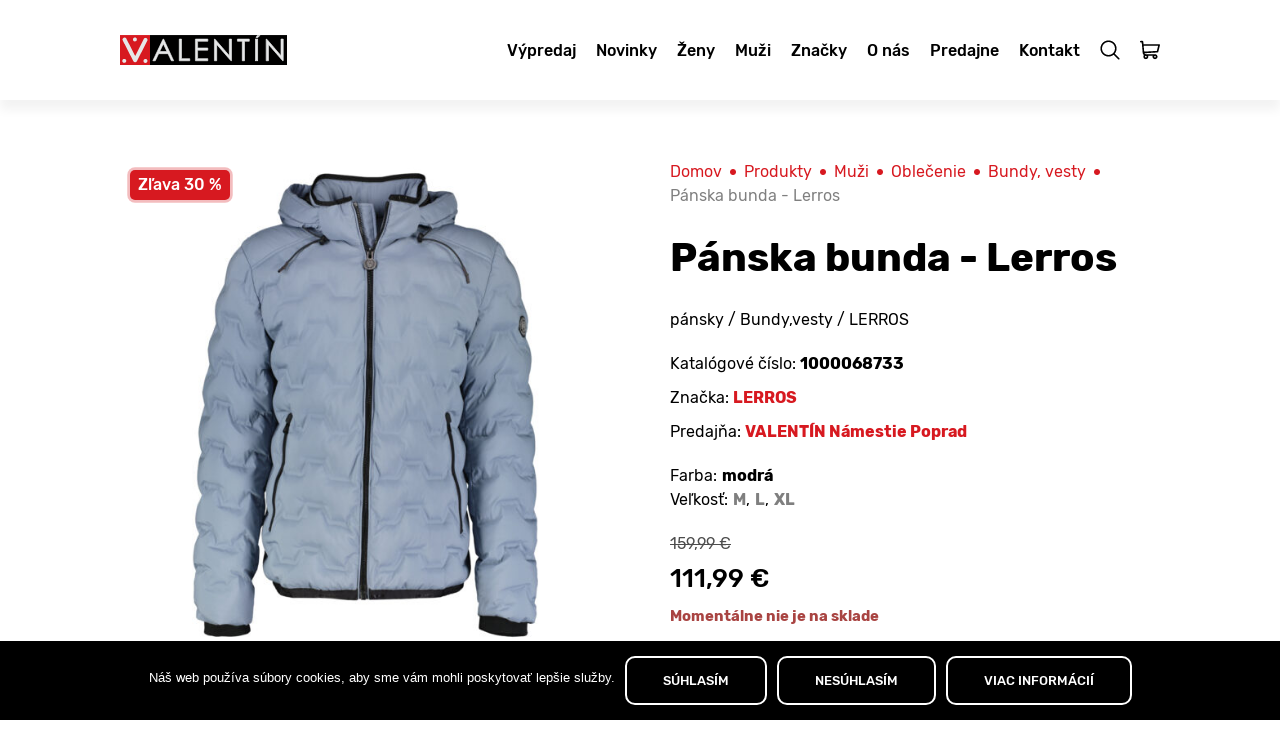

--- FILE ---
content_type: text/html; charset=UTF-8
request_url: https://valentin.sk/produkt/panska-bunda-lerros-4/
body_size: 16851
content:
<!doctype html>
<html lang="sk-SK">
<head>
    <meta name='robots' content='index, follow, max-image-preview:large, max-snippet:-1, max-video-preview:-1'>
    <meta charset="UTF-8">
    <meta name="viewport" content="width=device-width, initial-scale=1.0">
	<meta name="author" content="bricksagency.sk">
    <link rel="shortcut icon" href="https://valentin.sk/wp-content/themes/mausTheme/img/favicon/favicon.ico">
	<link rel="icon" sizes="16x16 32x32 64x64" href="https://valentin.sk/wp-content/themes/mausTheme/img/favicon/favicon.ico">
	<link rel="icon" type="image/png" sizes="196x196" href="https://valentin.sk/wp-content/themes/mausTheme/img/favicon/favicon-192.png">
	<link rel="icon" type="image/png" sizes="160x160" href="https://valentin.sk/wp-content/themes/mausTheme/img/favicon/favicon-160.png">
	<link rel="icon" type="image/png" sizes="96x96" href="https://valentin.sk/wp-content/themes/mausTheme/img/favicon/favicon-96.png">
	<link rel="icon" type="image/png" sizes="64x64" href="https://valentin.sk/wp-content/themes/mausTheme/img/favicon/favicon-64.png">
	<link rel="icon" type="image/png" sizes="32x32" href="https://valentin.sk/wp-content/themes/mausTheme/img/favicon/favicon-32.png">
	<link rel="icon" type="image/png" sizes="16x16" href="https://valentin.sk/wp-content/themes/mausTheme/img/favicon/favicon-16.png">
	<link rel="apple-touch-icon" href="https://valentin.sk/wp-content/themes/mausTheme/img/favicon/favicon-57.png">
	<link rel="apple-touch-icon" sizes="114x114" href="https://valentin.sk/wp-content/themes/mausTheme/img/favicon/favicon-114.png">
	<link rel="apple-touch-icon" sizes="72x72" href="https://valentin.sk/wp-content/themes/mausTheme/img/favicon/favicon-72.png">
	<link rel="apple-touch-icon" sizes="144x144" href="https://valentin.sk/wp-content/themes/mausTheme/img/favicon/favicon-144.png">
	<link rel="apple-touch-icon" sizes="60x60" href="https://valentin.sk/wp-content/themes/mausTheme/img/favicon/favicon-60.png">
	<link rel="apple-touch-icon" sizes="120x120" href="https://valentin.sk/wp-content/themes/mausTheme/img/favicon/favicon-120.png">
	<link rel="apple-touch-icon" sizes="76x76" href="https://valentin.sk/wp-content/themes/mausTheme/img/favicon/favicon-76.png">
	<link rel="apple-touch-icon" sizes="152x152" href="https://valentin.sk/wp-content/themes/mausTheme/img/favicon/favicon-152.png">
	<link rel="apple-touch-icon" sizes="180x180" href="https://valentin.sk/wp-content/themes/mausTheme/img/favicon/favicon-180.png">
	<meta name="msapplication-TileColor" content="#FFFFFF">
	<meta name="msapplication-TileImage" content="https://valentin.sk/wp-content/themes/mausTheme/img/favicon-144.png">
	<meta name="msapplication-config" content="https://valentin.sk/wp-content/themes/mausTheme/img/browserconfig.xml">
    <link rel="preload" href="https://valentin.sk/wp-content/themes/mausTheme/fonts/Rubik-Medium.ttf" as="font" type="font/ttf" crossorigin="anonymous">
    <link rel="preload" href="https://valentin.sk/wp-content/themes/mausTheme/fonts/Rubik-Regular.ttf" as="font" type="font/ttf" crossorigin="anonymous">
    <link rel="preload" href="https://valentin.sk/wp-content/themes/mausTheme/fonts/Rubik-Bold.ttf" as="font" type="font/ttf" crossorigin="anonymous">

	<!-- This site is optimized with the Yoast SEO plugin v26.7 - https://yoast.com/wordpress/plugins/seo/ -->
	<title>Pánska bunda - Lerros - VALENTÍN</title>
	<link rel="canonical" href="https://valentin.sk/produkt/panska-bunda-lerros-4/">
	<meta property="og:locale" content="sk_SK">
	<meta property="og:type" content="article">
	<meta property="og:title" content="Pánska bunda - Lerros - VALENTÍN">
	<meta property="og:description" content="pánsky / Bundy,vesty / LERROS">
	<meta property="og:url" content="https://valentin.sk/produkt/panska-bunda-lerros-4/">
	<meta property="og:site_name" content="VALENTÍN">
	<meta property="article:modified_time" content="2026-01-13T19:35:24+00:00">
	<meta property="og:image" content="https://valentin.sk/wp-content/uploads/2023/10/2397014-422A.jpg">
	<meta property="og:image:width" content="1500">
	<meta property="og:image:height" content="1500">
	<meta property="og:image:type" content="image/jpeg">
	<meta name="twitter:card" content="summary_large_image">
	<!-- / Yoast SEO plugin. -->


<link rel='stylesheet' id='contact-form-7-css' href='https://valentin.sk/wp-content/plugins/contact-form-7/includes/css/styles.css?ver=6.1.4' media='all'>
<link rel='stylesheet' id='cookie-notice-front-css' href='https://valentin.sk/wp-content/plugins/cookie-notice/css/front.min.css?ver=2.5.11' media='all'>
<link rel='stylesheet' id='photoswipe-css' href='https://valentin.sk/wp-content/plugins/woocommerce/assets/css/photoswipe/photoswipe.min.css?ver=10.4.3' media='all'>
<link rel='stylesheet' id='photoswipe-default-skin-css' href='https://valentin.sk/wp-content/plugins/woocommerce/assets/css/photoswipe/default-skin/default-skin.min.css?ver=10.4.3' media='all'>
<link rel='stylesheet' id='woocommerce-layout-css' href='https://valentin.sk/wp-content/plugins/woocommerce/assets/css/woocommerce-layout.css?ver=10.4.3' media='all'>
<link rel='stylesheet' id='woocommerce-smallscreen-css' href='https://valentin.sk/wp-content/plugins/woocommerce/assets/css/woocommerce-smallscreen.css?ver=10.4.3' media='only screen and (max-width: 767px)'>
<link rel='stylesheet' id='woocommerce-general-css' href='https://valentin.sk/wp-content/plugins/woocommerce/assets/css/woocommerce.css?ver=10.4.3' media='all'>
<style id='woocommerce-inline-inline-css'>
.woocommerce form .form-row .required { visibility: visible; }
/*# sourceURL=woocommerce-inline-inline-css */
</style>
<link rel='stylesheet' id='fontsStyle-css' href='https://valentin.sk/wp-content/themes/mausTheme/css/fonts.css?ver=6.9' media='all'>
<link rel='stylesheet' id='themeStyle-css' href='https://valentin.sk/wp-content/themes/mausTheme/style.css?ver=6.9' media='all'>
<link rel='stylesheet' id='swiperStyle-css' href='https://valentin.sk/wp-content/themes/mausTheme/css/swiper.min.css?ver=6.9' media='all'>
<link rel='stylesheet' id='photoSwipeStyle1-css' href='https://valentin.sk/wp-content/themes/mausTheme/css/photoswipe.css?ver=6.9' media='all'>
<link rel='stylesheet' id='photoSwipeStyle2-css' href='https://valentin.sk/wp-content/themes/mausTheme/css/photoswipe-default-skin.css?ver=6.9' media='all'>
<link rel='stylesheet' id='flexible-shipping-free-shipping-css' href='https://valentin.sk/wp-content/plugins/flexible-shipping/assets/dist/css/free-shipping.css?ver=6.5.2.2' media='all'>
<link rel='stylesheet' id='mausStyle-css' href='https://valentin.sk/wp-content/themes/mausTheme/css/mausStyle/mausStyle.min.css?ver=125' media='all'>
<script id="cookie-notice-front-js-before">
var cnArgs = {"ajaxUrl":"https:\/\/valentin.sk\/wp-admin\/admin-ajax.php","nonce":"63773c227f","hideEffect":"fade","position":"bottom","onScroll":false,"onScrollOffset":100,"onClick":false,"cookieName":"cookie_notice_accepted","cookieTime":2592000,"cookieTimeRejected":2592000,"globalCookie":false,"redirection":false,"cache":true,"revokeCookies":false,"revokeCookiesOpt":"automatic"};

//# sourceURL=cookie-notice-front-js-before
</script>
<script src="https://valentin.sk/wp-content/plugins/cookie-notice/js/front.min.js?ver=2.5.11" id="cookie-notice-front-js"></script>
<script src="https://valentin.sk/wp-includes/js/jquery/jquery.min.js?ver=3.7.1" id="jquery-core-js"></script>
<script src="https://valentin.sk/wp-includes/js/jquery/jquery-migrate.min.js?ver=3.4.1" id="jquery-migrate-js"></script>
<script src="https://valentin.sk/wp-content/plugins/woocommerce/assets/js/jquery-blockui/jquery.blockUI.min.js?ver=2.7.0-wc.10.4.3" id="wc-jquery-blockui-js" defer data-wp-strategy="defer"></script>
<script id="wc-add-to-cart-js-extra">
var wc_add_to_cart_params = {"ajax_url":"/wp-admin/admin-ajax.php","wc_ajax_url":"/?wc-ajax=%%endpoint%%","i18n_view_cart":"Zobrazi\u0165 ko\u0161\u00edk","cart_url":"https://valentin.sk/kosik/","is_cart":"","cart_redirect_after_add":"no"};
//# sourceURL=wc-add-to-cart-js-extra
</script>
<script src="https://valentin.sk/wp-content/plugins/woocommerce/assets/js/frontend/add-to-cart.min.js?ver=10.4.3" id="wc-add-to-cart-js" defer data-wp-strategy="defer"></script>
<script src="https://valentin.sk/wp-content/plugins/woocommerce/assets/js/photoswipe/photoswipe.min.js?ver=4.1.1-wc.10.4.3" id="wc-photoswipe-js" defer data-wp-strategy="defer"></script>
<script src="https://valentin.sk/wp-content/plugins/woocommerce/assets/js/photoswipe/photoswipe-ui-default.min.js?ver=4.1.1-wc.10.4.3" id="wc-photoswipe-ui-default-js" defer data-wp-strategy="defer"></script>
<script id="wc-single-product-js-extra">
var wc_single_product_params = {"i18n_required_rating_text":"Pros\u00edm ohodno\u0165te","i18n_rating_options":["1 z 5 hviezdi\u010diek","2 z 5 hviezdi\u010diek","3 z 5 hviezdi\u010diek","4 z 5 hviezdi\u010diek","5 z 5 hviezdi\u010diek"],"i18n_product_gallery_trigger_text":"Zobrazi\u0165 gal\u00e9riu obr\u00e1zkov na celej obrazovke","review_rating_required":"yes","flexslider":{"rtl":false,"animation":"slide","smoothHeight":true,"directionNav":false,"controlNav":"thumbnails","slideshow":false,"animationSpeed":500,"animationLoop":false,"allowOneSlide":false},"zoom_enabled":"","zoom_options":[],"photoswipe_enabled":"1","photoswipe_options":{"shareEl":false,"closeOnScroll":false,"history":false,"hideAnimationDuration":0,"showAnimationDuration":0},"flexslider_enabled":""};
//# sourceURL=wc-single-product-js-extra
</script>
<script src="https://valentin.sk/wp-content/plugins/woocommerce/assets/js/frontend/single-product.min.js?ver=10.4.3" id="wc-single-product-js" defer data-wp-strategy="defer"></script>
<script src="https://valentin.sk/wp-content/plugins/woocommerce/assets/js/js-cookie/js.cookie.min.js?ver=2.1.4-wc.10.4.3" id="wc-js-cookie-js"  data-wp-strategy=""></script>
<script id="woocommerce-js-extra">
var woocommerce_params = {"ajax_url":"/wp-admin/admin-ajax.php","wc_ajax_url":"/?wc-ajax=%%endpoint%%","i18n_password_show":"Zobrazi\u0165 heslo","i18n_password_hide":"Skry\u0165 heslo"};
//# sourceURL=woocommerce-js-extra
</script>
<script src="https://valentin.sk/wp-content/plugins/woocommerce/assets/js/frontend/woocommerce.min.js?ver=10.4.3" id="woocommerce-js" defer data-wp-strategy="defer"></script>


	<noscript><style>.woocommerce-product-gallery{ opacity: 1 !important; }</style></noscript>
	                <!-- Google Tag Manager -->
        <script>(function(w,d,s,l,i){w[l]=w[l]||[];w[l].push({'gtm.start':
        new Date().getTime(),event:'gtm.js'});var f=d.getElementsByTagName(s)[0],
        j=d.createElement(s),dl=l!='dataLayer'?'&l='+l:'';j.async=true;j.src=
        'https://www.googletagmanager.com/gtm.js?id='+i+dl;f.parentNode.insertBefore(j,f);
        })(window,document,'script','dataLayer','GTM-NSRQTGV');</script>
        <!-- End Google Tag Manager -->
    </head>
<body class="wp-singular product-template-default single single-product postid-408285 wp-theme-mausTheme theme-mausTheme cookies-not-set woocommerce woocommerce-page woocommerce-no-js">
                <!-- Google Tag Manager (noscript) -->
        <noscript><iframe src="https://www.googletagmanager.com/ns.html?id=GTM-NSRQTGV" height="0" width="0"></iframe></noscript>
        <!-- End Google Tag Manager (noscript) -->
    <header>
    <div class="container">
        <div class="split">
            <h1><a href="https://valentin.sk" class="logo logo-master" aria-label="Domov"><svg xmlns="http://www.w3.org/2000/svg" viewBox="0 0 267.9 48.1">
	<path fill="none" stroke="#839097" stroke-width="1.05" stroke-miterlimit="3.8637" d="M82.4-29.5"/>
	<path fill="none" stroke="#839097" stroke-width="1.05" stroke-miterlimit="3.8637" d="M82.4-29.5"/>
	<rect x="48.1" y="0.1" width="219.8" height="48"/>
	<path d="M158,24.1"/>
	<polygon fill="#E6E7E8" stroke="#E6E7E8" stroke-width="1.0956" stroke-miterlimit="3.8637" points="70,6.6 86.1,41.3 82.4,41.3 77,29.9 62,29.9 56.6,41.3 52.7,41.3 69.1,6.6 "/>
	<polygon stroke="#E6E7E8" stroke-width="1.0956" stroke-miterlimit="3.8637" points="69.5,14 63.6,26.6 75.4,26.6 "/>
	<polygon fill="#E6E7E8" stroke="#E6E7E8" stroke-width="1.0956" stroke-miterlimit="3.8637" points="95.1,6.6 98.6,6.6 98.6,38 111.9,38 111.9,41.3 95.1,41.3 "/>
	<polygon fill="#E6E7E8" stroke="#E6E7E8" stroke-width="1.0956" stroke-miterlimit="3.8637" points="121,6.6 140.9,6.6 140.9,10 124.5,10 124.5,20.9 140.8,20.9 140.8,24.3 124.5,24.3 124.5,37.9 140.8,37.9 140.8,41.3 121,41.3 "/>
	<polygon fill="#E6E7E8" stroke="#E6E7E8" stroke-width="1.0956" stroke-miterlimit="3.8637" points="151.5,41.3 151.5,6.6 152.3,6.6 175.4,33.2 175.4,6.6 178.8,6.6 178.8,41.3 178,41.3 155.1,15.1 155.1,41.3 "/>
	<polygon fill="#E6E7E8" stroke="#E6E7E8" stroke-width="1.0956" stroke-miterlimit="3.8637" points="188.4,10 188.4,6.6 207.4,6.6 207.4,10 199.7,10 199.7,41.3 196.2,41.3 196.2,10 "/>
	<rect x="217.4" y="6.6" fill="#E6E7E8" stroke="#E6E7E8" stroke-width="1.0956" stroke-miterlimit="3.8637" width="3.5" height="34.7"/>
	<polygon fill="#E6E7E8" stroke="#E6E7E8" stroke-width="1.0956" stroke-miterlimit="3.8637" points="220.4,0.6 224.5,0.6 221.5,3.9 218.2,3.9 	"/>
	<polygon fill="#E6E7E8" stroke="#E6E7E8" stroke-width="1.0956" stroke-miterlimit="3.8637" points="234.5,41.3 234.5,6.6 235.3,6.6 258.3,33.2 258.3,6.6 261.8,6.6 261.8,41.3 261,41.3 238.1,15.1 238.1,41.3 "/>
	<path fill="none" stroke="#839097" stroke-width="0.3349" stroke-miterlimit="3.8637" d="M19.5,16.7"/>
	<rect x="0" y="0.1" fill="#D71920" width="48.1" height="48.1"/>
	<path fill="#D71920" d="M24.1,24.1"/>
	<path fill="#E6E7E8" d="M21.2,5.5C22,4,24,3.4,25.5,4.3c1.5,0.9,2.1,2.8,1.2,4.4c-0.9,1.5-2.8,2.1-4.4,1.2 C20.8,9,20.3,7,21.2,5.5z"/>
	<path fill="#E6E7E8" d="M23.9,7.1"/>
	<path fill="#E6E7E8" d="M38,40c0.9-1.5,2.8-2.1,4.4-1.2c1.5,0.9,2.1,2.8,1.2,4.4c-0.9,1.5-2.8,2.1-4.4,1.2 C37.7,43.5,37.2,41.5,38,40z"/>
	<path fill="#E6E7E8" d="M40.8,41.6"/>
	<path fill="#E6E7E8" d="M4.1,39.9c0.9-1.5,2.8-2.1,4.4-1.2c1.5,0.9,2.1,2.8,1.2,4.4c-0.9,1.5-2.8,2.1-4.4,1.2 C3.7,43.4,3.2,41.4,4.1,39.9z"/>
	<path fill="#E6E7E8" d="M6.8,41.5"/>
	<path fill="#E6E7E8" d="M21.5,42.1l-0.2-0.4C21.4,41.9,21.4,42,21.5,42.1z"/>
	<path fill="#E6E7E8" d="M27.2,41.8c0,0.1-0.1,0.2-0.1,0.3c-0.9,1.5-2.8,2.1-4.4,1.2c-0.4-0.3-0.8-0.6-1.1-1 c-0.2-0.3-0.2-0.4-0.3-0.5L4.6,9.1C4.4,8.9,4.3,8.7,4.3,8.5C3.9,7.5,4,6.6,4.5,5.7c0.9-1.5,2.8-2.1,4.4-1.2 c0.6,0.4,1.1,0.9,1.4,1.6l14.1,27.6L37.8,6.9c0.1-0.2,0.2-0.5,0.3-0.7c0.9-1.5,2.9-2.1,4.4-1.2c1.5,0.9,2,2.7,1.3,4.2L27.2,41.8z"/>
</svg><span class="visuallyHidden">Pánska bunda - Lerros - VALENTÍN</span></a></h1>
        </div>
        <div class="split">
            <ul id="menu-header-menu" class="menu"><li class="menu-item menu-item-type-post_type menu-item-object-page link link-vypredaj"><a href="https://valentin.sk/vypredaj/">Výpredaj</a></li><li class="menu-item menu-item-type-post_type menu-item-object-page link link-novinky"><a href="https://valentin.sk/novinky/">Novinky</a></li><li id="menu-item-218" class="menu-item menu-item-type-taxonomy menu-item-object-product_cat menu-item-218 link link-zeny"><a href="https://valentin.sk/produkty/zeny/">Ženy</a></li>
<li id="menu-item-217" class="menu-item menu-item-type-taxonomy menu-item-object-product_cat current-product-ancestor current-menu-parent current-product-parent menu-item-217 link link-muzi"><a href="https://valentin.sk/produkty/muzi/">Muži</a></li>
<li id="menu-item-216" class="menu-item menu-item-type-post_type menu-item-object-page menu-item-216 link link-znacky"><a href="https://valentin.sk/znacky/">Značky</a></li>
<li id="menu-item-259" class="menu-item menu-item-type-post_type menu-item-object-page menu-item-259 link link-o-nas"><a href="https://valentin.sk/o-nas/">O nás</a></li>
<li id="menu-item-257" class="menu-item menu-item-type-post_type menu-item-object-page menu-item-257 link link-predajne"><a href="https://valentin.sk/predajne/">Predajne</a></li>
<li id="menu-item-79" class="menu-item menu-item-type-post_type menu-item-object-page menu-item-79 link link-kontakt"><a href="https://valentin.sk/kontakt/">Kontakt</a></li>
</ul>            <div id="searchForm" class="sidePanel">
                <div onclick="mausScript.sidePanel(this, 'toggle')" onKeyDown="if(event.key === 'Enter') mausScript.sidePanel(this, 'toggle')" tabindex="0" class="sidePanel-toggle">
                    <svg xmlns="http://www.w3.org/2000/svg" width="20" height="20" viewBox="0 0 512 512"><path d="M495,466.2L377.2,348.4c29.2-35.6,46.8-81.2,46.8-130.9C424,103.5,331.5,11,217.5,11C103.4,11,11,103.5,11,217.5 S103.4,424,217.5,424c49.7,0,95.2-17.5,130.8-46.7L466.1,495c8,8,20.9,8,28.9,0C503,487.1,503,474.1,495,466.2z M217.5,382.9 C126.2,382.9,52,308.7,52,217.5S126.2,52,217.5,52C308.7,52,383,126.3,383,217.5S308.7,382.9,217.5,382.9z"/></svg>
                </div>
                <div class="sidePanel-content">
                    <span onclick="mausScript.sidePanel(this, 'close')" class="sidePanel-close"><svg xmlns="http://www.w3.org/2000/svg" width="20px" height="20px" viewBox="0 0 224.512 224.512"><polygon points="224.507,6.997 217.521,0 112.256,105.258 6.998,0 0.005,6.997 105.263,112.254  0.005,217.512 6.998,224.512 112.256,119.24 217.521,224.512 224.507,217.512 119.249,112.254"/></svg></span>
                    <div class="searchForm-content">
                        <form action="/" method="get" autocomplete="off">
                            <input placeholder="Hľadať..." type="search" name="s" value="">
                            <button type="submit" class="btn-icon"><svg xmlns="http://www.w3.org/2000/svg" width="20" height="20" viewBox="0 0 512 512"><path d="M495,466.2L377.2,348.4c29.2-35.6,46.8-81.2,46.8-130.9C424,103.5,331.5,11,217.5,11C103.4,11,11,103.5,11,217.5 S103.4,424,217.5,424c49.7,0,95.2-17.5,130.8-46.7L466.1,495c8,8,20.9,8,28.9,0C503,487.1,503,474.1,495,466.2z M217.5,382.9 C126.2,382.9,52,308.7,52,217.5S126.2,52,217.5,52C308.7,52,383,126.3,383,217.5S308.7,382.9,217.5,382.9z"/></svg></button>
                        </form>
                        <div class="items"></div>
                        <div class="preloader"><div></div><div></div><div></div></div>
                        <div class="notice info hide">
                            <p>Žiadne produkty nenajdené...</p>
                        </div>
                    </div>
                </div>
            </div>
            <div id="miniCart" class="sidePanel">
                <div onclick="mausScript.sidePanel(this, 'toggle')" onKeyDown="if(event.key === 'Enter') mausScript.sidePanel(this, 'toggle')" tabindex="0" class="sidePanel-toggle quickInfo notProducts">
                    <div class="count">
                                                    <span>0</span>
                                            </div>
                    <span class="cartIcon"><svg xmlns="http://www.w3.org/2000/svg" width="20" height="20" viewBox="0 0 511.343 511.343"><path d="m490.334 106.668h-399.808l-5.943-66.207c-.972-10.827-10.046-19.123-20.916-19.123h-42.667c-11.598 0-21 9.402-21 21s9.402 21 21 21h23.468c12.825 142.882-20.321-226.415 24.153 269.089 1.714 19.394 12.193 40.439 30.245 54.739-32.547 41.564-2.809 102.839 50.134 102.839 43.942 0 74.935-43.826 59.866-85.334h114.936c-15.05 41.455 15.876 85.334 59.866 85.334 35.106 0 63.667-28.561 63.667-63.667s-28.561-63.667-63.667-63.667h-234.526c-15.952 0-29.853-9.624-35.853-23.646l335.608-19.724c9.162-.538 16.914-6.966 19.141-15.87l42.67-170.67c3.308-13.234-6.71-26.093-20.374-26.093zm-341.334 341.337c-11.946 0-21.666-9.72-21.666-21.667s9.72-21.667 21.666-21.667c11.947 0 21.667 9.72 21.667 21.667s-9.72 21.667-21.667 21.667zm234.667 0c-11.947 0-21.667-9.72-21.667-21.667s9.72-21.667 21.667-21.667 21.667 9.72 21.667 21.667-9.72 21.667-21.667 21.667zm47.366-169.726-323.397 19.005-13.34-148.617h369.142z"/></svg></span>
                </div>
                <div class="sidePanel-content fullInfo">
                    <span onclick="mausScript.sidePanel(this, 'close')" class="sidePanel-close"><svg xmlns="http://www.w3.org/2000/svg" width="20px" height="20px" viewBox="0 0 224.512 224.512"><polygon points="224.507,6.997 217.521,0 112.256,105.258 6.998,0 0.005,6.997 105.263,112.254  0.005,217.512 6.998,224.512 112.256,119.24 217.521,224.512 224.507,217.512 119.249,112.254"/></svg></span>
                    <div class="customer">
                                                    <a href="https://valentin.sk/moj-ucet/" class="link" title="Prihlásenie zákazníka">Prihlásenie</a>
                                            </div>
                    <div class="widget_shopping_cart_content">
                        

	<p class="woocommerce-mini-cart__empty-message">Žiadne produkty v košíku.</p>


                    </div>
                </div>
            </div>
            <div id="sideMenu" class="sidePanel">
                <div onclick="mausScript.sidePanel(this, 'toggle')" onKeyDown="if(event.key === 'Enter') mausScript.sidePanel(this, 'toggle')" tabindex="0" class="sidePanel-toggle sidePanel-menu">
                    <svg xmlns="http://www.w3.org/2000/svg"  width="33px" height="21px" viewBox="0 0 30 25"><rect width="33" height="1"/><rect y="24" width="33" height="1"/><rect y="12" width="33" height="1"/></svg>
                </div>
                <div class="sidePanel-content">
                    <span onclick="mausScript.sidePanel(this, 'close')" class="sidePanel-close"><svg xmlns="http://www.w3.org/2000/svg" width="20px" height="20px" viewBox="0 0 224.512 224.512"><polygon points="224.507,6.997 217.521,0 112.256,105.258 6.998,0 0.005,6.997 105.263,112.254  0.005,217.512 6.998,224.512 112.256,119.24 217.521,224.512 224.507,217.512 119.249,112.254"/></svg></span>
                    <a href="https://valentin.sk" class="logo"><svg xmlns="http://www.w3.org/2000/svg" viewBox="0 0 267.9 48.1">
	<path fill="none" stroke="#839097" stroke-width="1.05" stroke-miterlimit="3.8637" d="M82.4-29.5"/>
	<path fill="none" stroke="#839097" stroke-width="1.05" stroke-miterlimit="3.8637" d="M82.4-29.5"/>
	<rect x="48.1" y="0.1" width="219.8" height="48"/>
	<path d="M158,24.1"/>
	<polygon fill="#E6E7E8" stroke="#E6E7E8" stroke-width="1.0956" stroke-miterlimit="3.8637" points="70,6.6 86.1,41.3 82.4,41.3 77,29.9 62,29.9 56.6,41.3 52.7,41.3 69.1,6.6 "/>
	<polygon stroke="#E6E7E8" stroke-width="1.0956" stroke-miterlimit="3.8637" points="69.5,14 63.6,26.6 75.4,26.6 "/>
	<polygon fill="#E6E7E8" stroke="#E6E7E8" stroke-width="1.0956" stroke-miterlimit="3.8637" points="95.1,6.6 98.6,6.6 98.6,38 111.9,38 111.9,41.3 95.1,41.3 "/>
	<polygon fill="#E6E7E8" stroke="#E6E7E8" stroke-width="1.0956" stroke-miterlimit="3.8637" points="121,6.6 140.9,6.6 140.9,10 124.5,10 124.5,20.9 140.8,20.9 140.8,24.3 124.5,24.3 124.5,37.9 140.8,37.9 140.8,41.3 121,41.3 "/>
	<polygon fill="#E6E7E8" stroke="#E6E7E8" stroke-width="1.0956" stroke-miterlimit="3.8637" points="151.5,41.3 151.5,6.6 152.3,6.6 175.4,33.2 175.4,6.6 178.8,6.6 178.8,41.3 178,41.3 155.1,15.1 155.1,41.3 "/>
	<polygon fill="#E6E7E8" stroke="#E6E7E8" stroke-width="1.0956" stroke-miterlimit="3.8637" points="188.4,10 188.4,6.6 207.4,6.6 207.4,10 199.7,10 199.7,41.3 196.2,41.3 196.2,10 "/>
	<rect x="217.4" y="6.6" fill="#E6E7E8" stroke="#E6E7E8" stroke-width="1.0956" stroke-miterlimit="3.8637" width="3.5" height="34.7"/>
	<polygon fill="#E6E7E8" stroke="#E6E7E8" stroke-width="1.0956" stroke-miterlimit="3.8637" points="220.4,0.6 224.5,0.6 221.5,3.9 218.2,3.9 	"/>
	<polygon fill="#E6E7E8" stroke="#E6E7E8" stroke-width="1.0956" stroke-miterlimit="3.8637" points="234.5,41.3 234.5,6.6 235.3,6.6 258.3,33.2 258.3,6.6 261.8,6.6 261.8,41.3 261,41.3 238.1,15.1 238.1,41.3 "/>
	<path fill="none" stroke="#839097" stroke-width="0.3349" stroke-miterlimit="3.8637" d="M19.5,16.7"/>
	<rect x="0" y="0.1" fill="#D71920" width="48.1" height="48.1"/>
	<path fill="#D71920" d="M24.1,24.1"/>
	<path fill="#E6E7E8" d="M21.2,5.5C22,4,24,3.4,25.5,4.3c1.5,0.9,2.1,2.8,1.2,4.4c-0.9,1.5-2.8,2.1-4.4,1.2 C20.8,9,20.3,7,21.2,5.5z"/>
	<path fill="#E6E7E8" d="M23.9,7.1"/>
	<path fill="#E6E7E8" d="M38,40c0.9-1.5,2.8-2.1,4.4-1.2c1.5,0.9,2.1,2.8,1.2,4.4c-0.9,1.5-2.8,2.1-4.4,1.2 C37.7,43.5,37.2,41.5,38,40z"/>
	<path fill="#E6E7E8" d="M40.8,41.6"/>
	<path fill="#E6E7E8" d="M4.1,39.9c0.9-1.5,2.8-2.1,4.4-1.2c1.5,0.9,2.1,2.8,1.2,4.4c-0.9,1.5-2.8,2.1-4.4,1.2 C3.7,43.4,3.2,41.4,4.1,39.9z"/>
	<path fill="#E6E7E8" d="M6.8,41.5"/>
	<path fill="#E6E7E8" d="M21.5,42.1l-0.2-0.4C21.4,41.9,21.4,42,21.5,42.1z"/>
	<path fill="#E6E7E8" d="M27.2,41.8c0,0.1-0.1,0.2-0.1,0.3c-0.9,1.5-2.8,2.1-4.4,1.2c-0.4-0.3-0.8-0.6-1.1-1 c-0.2-0.3-0.2-0.4-0.3-0.5L4.6,9.1C4.4,8.9,4.3,8.7,4.3,8.5C3.9,7.5,4,6.6,4.5,5.7c0.9-1.5,2.8-2.1,4.4-1.2 c0.6,0.4,1.1,0.9,1.4,1.6l14.1,27.6L37.8,6.9c0.1-0.2,0.2-0.5,0.3-0.7c0.9-1.5,2.9-2.1,4.4-1.2c1.5,0.9,2,2.7,1.3,4.2L27.2,41.8z"/>
</svg></a>
                    <ul id="menu-side-menu" class="menu"><li class="menu-item menu-item-type-post_type menu-item-object-page link link-vypredaj"><a href="https://valentin.sk/vypredaj/">Výpredaj</a></li><li class="menu-item menu-item-type-post_type menu-item-object-page link link-novinky"><a href="https://valentin.sk/novinky/">Novinky</a></li><li class="menu-item menu-item-type-taxonomy menu-item-object-product_cat menu-item-218 link link-zeny"><a href="https://valentin.sk/produkty/zeny/">Ženy</a></li>
<li class="menu-item menu-item-type-taxonomy menu-item-object-product_cat current-product-ancestor current-menu-parent current-product-parent menu-item-217 link link-muzi"><a href="https://valentin.sk/produkty/muzi/">Muži</a></li>
<li class="menu-item menu-item-type-post_type menu-item-object-page menu-item-216 link link-znacky"><a href="https://valentin.sk/znacky/">Značky</a></li>
<li class="menu-item menu-item-type-post_type menu-item-object-page menu-item-259 link link-o-nas"><a href="https://valentin.sk/o-nas/">O nás</a></li>
<li class="menu-item menu-item-type-post_type menu-item-object-page menu-item-257 link link-predajne"><a href="https://valentin.sk/predajne/">Predajne</a></li>
<li class="menu-item menu-item-type-post_type menu-item-object-page menu-item-79 link link-kontakt"><a href="https://valentin.sk/kontakt/">Kontakt</a></li>
</ul>                </div>
            </div>
        </div>
        <div id="fixedNavigation"></div>
    </div>
</header><main>
    <section id="productDetail">
        <span id="productDetail-link" class="anchor"></span>
        <div class="container">
            <div class="innerHeader visuallyHidden">
                <div class="label label-section"><h2>Detail produktu</h2></div>
            </div>
            <div class="innerContent">
                <div class="top">
                    <ul id="breadcrumb" class="breadcrumb">
			<li><a href="https://valentin.sk" class="link">Domov</a></li>
					<li><a href="https://valentin.sk/produkty/" class="link">Produkty</a></li>
			<li><a href="https://valentin.sk/produkty/muzi/" class="link">Muži</a></li><li><a href="https://valentin.sk/produkty/muzi/oblecenie-muzi/" class="link">Oblečenie</a></li><li><a href="https://valentin.sk/produkty/muzi/oblecenie-muzi/bundy-vesty-muzi/" class="link">Bundy, vesty</a></li><li>Pánska bunda - Lerros</li>			</ul>                    <span class="label label-productTitle">Pánska bunda - Lerros</span>
                </div>
                <div class="woocommerce-notices-wrapper"></div><div id="product-408285" class="product type-product post-408285 status-publish first outofstock product_cat-bundy-vesty-muzi product_cat-muzi product_cat-oblecenie-muzi has-post-thumbnail sale taxable shipping-taxable purchasable product-type-variable">

	<div class="badges">
                                                                                                        <span class="onsale">Zľava 30 %</span>                                                </div><div class="woocommerce-product-gallery woocommerce-product-gallery--with-images woocommerce-product-gallery--columns-4 images" data-columns="4" style="opacity: 0; transition: opacity .25s ease-in-out;">
	<div class="woocommerce-product-gallery__wrapper">
		<div data-thumb="https://valentin.sk/wp-content/uploads/2023/10/2397014-422A-300x300.jpg" data-thumb-alt="Pánska bunda - Lerros" data-thumb-srcset="https://valentin.sk/wp-content/uploads/2023/10/2397014-422A-300x300.jpg 300w, https://valentin.sk/wp-content/uploads/2023/10/2397014-422A-600x600.jpg 600w, https://valentin.sk/wp-content/uploads/2023/10/2397014-422A-1080x1080.jpg 1080w, https://valentin.sk/wp-content/uploads/2023/10/2397014-422A-768x768.jpg 768w, https://valentin.sk/wp-content/uploads/2023/10/2397014-422A-480x480.jpg 480w, https://valentin.sk/wp-content/uploads/2023/10/2397014-422A-767x767.jpg 767w, https://valentin.sk/wp-content/uploads/2023/10/2397014-422A-1024x1024.jpg 1024w, https://valentin.sk/wp-content/uploads/2023/10/2397014-422A-1400x1400.jpg 1400w, https://valentin.sk/wp-content/uploads/2023/10/2397014-422A.jpg 1500w" data-thumb-sizes="(max-width: 300px) 100vw, 300px" class="woocommerce-product-gallery__image"><a href="https://valentin.sk/wp-content/uploads/2023/10/2397014-422A.jpg"><img width="600" height="600" src="https://valentin.sk/wp-content/uploads/2023/10/2397014-422A-600x600.jpg" class="wp-post-image" alt="Pánska bunda - Lerros" data-caption="" data-src="https://valentin.sk/wp-content/uploads/2023/10/2397014-422A.jpg" data-large_image="https://valentin.sk/wp-content/uploads/2023/10/2397014-422A.jpg" data-large_image_width="1500" data-large_image_height="1500" decoding="async" fetchpriority="high" srcset="https://valentin.sk/wp-content/uploads/2023/10/2397014-422A-600x600.jpg 600w, https://valentin.sk/wp-content/uploads/2023/10/2397014-422A-1080x1080.jpg 1080w, https://valentin.sk/wp-content/uploads/2023/10/2397014-422A-300x300.jpg 300w, https://valentin.sk/wp-content/uploads/2023/10/2397014-422A-768x768.jpg 768w, https://valentin.sk/wp-content/uploads/2023/10/2397014-422A-480x480.jpg 480w, https://valentin.sk/wp-content/uploads/2023/10/2397014-422A-767x767.jpg 767w, https://valentin.sk/wp-content/uploads/2023/10/2397014-422A-1024x1024.jpg 1024w, https://valentin.sk/wp-content/uploads/2023/10/2397014-422A-1400x1400.jpg 1400w, https://valentin.sk/wp-content/uploads/2023/10/2397014-422A.jpg 1500w" sizes="(max-width: 600px) 100vw, 600px" title="Pánska bunda - Lerros"></a></div>
<div data-thumb="https://valentin.sk/wp-content/uploads/2023/10/2397014-422B-300x300.jpg" data-thumb-alt="Pánska bunda - Lerros – Obrázok 2" data-thumb-srcset="https://valentin.sk/wp-content/uploads/2023/10/2397014-422B-300x300.jpg 300w, https://valentin.sk/wp-content/uploads/2023/10/2397014-422B-600x600.jpg 600w, https://valentin.sk/wp-content/uploads/2023/10/2397014-422B-1080x1080.jpg 1080w, https://valentin.sk/wp-content/uploads/2023/10/2397014-422B-768x768.jpg 768w, https://valentin.sk/wp-content/uploads/2023/10/2397014-422B-480x480.jpg 480w, https://valentin.sk/wp-content/uploads/2023/10/2397014-422B-767x767.jpg 767w, https://valentin.sk/wp-content/uploads/2023/10/2397014-422B-1024x1024.jpg 1024w, https://valentin.sk/wp-content/uploads/2023/10/2397014-422B-1400x1400.jpg 1400w, https://valentin.sk/wp-content/uploads/2023/10/2397014-422B.jpg 1500w" data-thumb-sizes="(max-width: 300px) 100vw, 300px" class="woocommerce-product-gallery__image"><a href="https://valentin.sk/wp-content/uploads/2023/10/2397014-422B.jpg"><img width="300" height="300" src="https://valentin.sk/wp-content/uploads/2023/10/2397014-422B-300x300.jpg" class="" alt="Pánska bunda - Lerros – Obrázok 2" data-caption="" data-src="https://valentin.sk/wp-content/uploads/2023/10/2397014-422B.jpg" data-large_image="https://valentin.sk/wp-content/uploads/2023/10/2397014-422B.jpg" data-large_image_width="1500" data-large_image_height="1500" decoding="async" srcset="https://valentin.sk/wp-content/uploads/2023/10/2397014-422B-300x300.jpg 300w, https://valentin.sk/wp-content/uploads/2023/10/2397014-422B-600x600.jpg 600w, https://valentin.sk/wp-content/uploads/2023/10/2397014-422B-1080x1080.jpg 1080w, https://valentin.sk/wp-content/uploads/2023/10/2397014-422B-768x768.jpg 768w, https://valentin.sk/wp-content/uploads/2023/10/2397014-422B-480x480.jpg 480w, https://valentin.sk/wp-content/uploads/2023/10/2397014-422B-767x767.jpg 767w, https://valentin.sk/wp-content/uploads/2023/10/2397014-422B-1024x1024.jpg 1024w, https://valentin.sk/wp-content/uploads/2023/10/2397014-422B-1400x1400.jpg 1400w, https://valentin.sk/wp-content/uploads/2023/10/2397014-422B.jpg 1500w" sizes="(max-width: 300px) 100vw, 300px" title="Pánska bunda - Lerros"></a></div>
<div data-thumb="https://valentin.sk/wp-content/uploads/2023/10/2397014-422C-300x300.jpg" data-thumb-alt="Pánska bunda - Lerros – Obrázok 3" data-thumb-srcset="https://valentin.sk/wp-content/uploads/2023/10/2397014-422C-300x300.jpg 300w, https://valentin.sk/wp-content/uploads/2023/10/2397014-422C-600x600.jpg 600w, https://valentin.sk/wp-content/uploads/2023/10/2397014-422C-1080x1080.jpg 1080w, https://valentin.sk/wp-content/uploads/2023/10/2397014-422C-768x768.jpg 768w, https://valentin.sk/wp-content/uploads/2023/10/2397014-422C-480x480.jpg 480w, https://valentin.sk/wp-content/uploads/2023/10/2397014-422C-767x767.jpg 767w, https://valentin.sk/wp-content/uploads/2023/10/2397014-422C-1024x1024.jpg 1024w, https://valentin.sk/wp-content/uploads/2023/10/2397014-422C-1400x1400.jpg 1400w, https://valentin.sk/wp-content/uploads/2023/10/2397014-422C.jpg 1500w" data-thumb-sizes="(max-width: 300px) 100vw, 300px" class="woocommerce-product-gallery__image"><a href="https://valentin.sk/wp-content/uploads/2023/10/2397014-422C.jpg"><img width="300" height="300" src="https://valentin.sk/wp-content/uploads/2023/10/2397014-422C-300x300.jpg" class="" alt="Pánska bunda - Lerros – Obrázok 3" data-caption="" data-src="https://valentin.sk/wp-content/uploads/2023/10/2397014-422C.jpg" data-large_image="https://valentin.sk/wp-content/uploads/2023/10/2397014-422C.jpg" data-large_image_width="1500" data-large_image_height="1500" decoding="async" srcset="https://valentin.sk/wp-content/uploads/2023/10/2397014-422C-300x300.jpg 300w, https://valentin.sk/wp-content/uploads/2023/10/2397014-422C-600x600.jpg 600w, https://valentin.sk/wp-content/uploads/2023/10/2397014-422C-1080x1080.jpg 1080w, https://valentin.sk/wp-content/uploads/2023/10/2397014-422C-768x768.jpg 768w, https://valentin.sk/wp-content/uploads/2023/10/2397014-422C-480x480.jpg 480w, https://valentin.sk/wp-content/uploads/2023/10/2397014-422C-767x767.jpg 767w, https://valentin.sk/wp-content/uploads/2023/10/2397014-422C-1024x1024.jpg 1024w, https://valentin.sk/wp-content/uploads/2023/10/2397014-422C-1400x1400.jpg 1400w, https://valentin.sk/wp-content/uploads/2023/10/2397014-422C.jpg 1500w" sizes="(max-width: 300px) 100vw, 300px" title="Pánska bunda - Lerros"></a></div>
	</div>
</div>

	<div class="summary entry-summary">
		<div class="top">
			<ul  class="breadcrumb">
			<li><a href="https://valentin.sk" class="link">Domov</a></li>
					<li><a href="https://valentin.sk/produkty/" class="link">Produkty</a></li>
			<li><a href="https://valentin.sk/produkty/muzi/" class="link">Muži</a></li><li><a href="https://valentin.sk/produkty/muzi/oblecenie-muzi/" class="link">Oblečenie</a></li><li><a href="https://valentin.sk/produkty/muzi/oblecenie-muzi/bundy-vesty-muzi/" class="link">Bundy, vesty</a></li><li>Pánska bunda - Lerros</li>			</ul>			<span class="label label-productTitle">Pánska bunda - Lerros</span>
		</div>
        <div class="text">
					        		            	                    <p>pánsky / Bundy,vesty / LERROS</p>
		            		        		            </div>
		<div class="product_meta">

	
	
		<span class="sku_wrapper">Katalógové číslo: <span class="sku">1000068733</span></span>

	
			<span>Značka:
							<span><a href="https://valentin.sk/produkty/?vyrobca=lerros" class="link">LERROS</a></span>
					</span>
	
			<span>Predajňa: <span> <a href="https://valentin.sk/predajne/#valentin-namestie-poprad" class="link" target="_blank">VALENTÍN Námestie Poprad</a></span></span>
	
	
</div>
        <div class="woocommerce-product-attributes shop_attributes">
						<div class="woocommerce-product-attributes-item woocommerce-product-attributes-item--attribute_pa_farba">
				<span class="woocommerce-product-attributes-item__label">Farba: <span class="woocommerce-product-attributes-item__value">modrá
</span></span>
			</div>
								<div class="woocommerce-product-attributes-item woocommerce-product-attributes-item--attribute_pa_velkost">
				<span class="woocommerce-product-attributes-item__label">Veľkosť:
																																																				<span class="woocommerce-product-attributes-item__value disable">M</span>
							, 																																																					<span class="woocommerce-product-attributes-item__value disable">L</span>
							, 																																																					<span class="woocommerce-product-attributes-item__value disable">XL</span>
																						</span>
			</div>
			</div>
		<div class="bottom">
			<div class="split">
				<p class="price"><del><span class="woocommerce-Price-amount amount"><bdi>159,99&nbsp;<span class="woocommerce-Price-currencySymbol">&euro;</span></bdi></span></del> <ins><span class="woocommerce-Price-amount amount"><bdi>111,99&nbsp;<span class="woocommerce-Price-currencySymbol">&euro;</span></bdi></span></ins></p>
													<p class="stock out-of-stock">Momentálne nie je na sklade</p>
							</div>
			<div class="split">
				
<form class="variations_form cart" action="https://valentin.sk/produkt/panska-bunda-lerros-4/" method="post" enctype='multipart/form-data' data-product_id="408285" data-product_variations="[{&quot;attributes&quot;:{&quot;attribute_pa_farba&quot;:&quot;modra&quot;,&quot;attribute_pa_velkost&quot;:&quot;l&quot;},&quot;availability_html&quot;:&quot;&quot;,&quot;backorders_allowed&quot;:false,&quot;dimensions&quot;:{&quot;length&quot;:&quot;&quot;,&quot;width&quot;:&quot;&quot;,&quot;height&quot;:&quot;&quot;},&quot;dimensions_html&quot;:&quot;-&quot;,&quot;display_price&quot;:111.98999999999999,&quot;display_regular_price&quot;:159.99000000000001,&quot;image&quot;:{&quot;title&quot;:&quot;LR BUNDA&quot;,&quot;caption&quot;:&quot;&quot;,&quot;url&quot;:&quot;https:\/\/valentin.sk\/wp-content\/uploads\/2023\/10\/2397014-422A.jpg&quot;,&quot;alt&quot;:&quot;LR BUNDA&quot;,&quot;src&quot;:&quot;https:\/\/valentin.sk\/wp-content\/uploads\/2023\/10\/2397014-422A-600x600.jpg&quot;,&quot;srcset&quot;:&quot;https:\/\/valentin.sk\/wp-content\/uploads\/2023\/10\/2397014-422A-600x600.jpg 600w, https:\/\/valentin.sk\/wp-content\/uploads\/2023\/10\/2397014-422A-1080x1080.jpg 1080w, https:\/\/valentin.sk\/wp-content\/uploads\/2023\/10\/2397014-422A-300x300.jpg 300w, https:\/\/valentin.sk\/wp-content\/uploads\/2023\/10\/2397014-422A-768x768.jpg 768w, https:\/\/valentin.sk\/wp-content\/uploads\/2023\/10\/2397014-422A-480x480.jpg 480w, https:\/\/valentin.sk\/wp-content\/uploads\/2023\/10\/2397014-422A-767x767.jpg 767w, https:\/\/valentin.sk\/wp-content\/uploads\/2023\/10\/2397014-422A-1024x1024.jpg 1024w, https:\/\/valentin.sk\/wp-content\/uploads\/2023\/10\/2397014-422A-1400x1400.jpg 1400w, https:\/\/valentin.sk\/wp-content\/uploads\/2023\/10\/2397014-422A.jpg 1500w&quot;,&quot;sizes&quot;:&quot;(max-width: 600px) 100vw, 600px&quot;,&quot;full_src&quot;:&quot;https:\/\/valentin.sk\/wp-content\/uploads\/2023\/10\/2397014-422A.jpg&quot;,&quot;full_src_w&quot;:1500,&quot;full_src_h&quot;:1500,&quot;gallery_thumbnail_src&quot;:&quot;https:\/\/valentin.sk\/wp-content\/uploads\/2023\/10\/2397014-422A-300x300.jpg&quot;,&quot;gallery_thumbnail_src_w&quot;:300,&quot;gallery_thumbnail_src_h&quot;:300,&quot;thumb_src&quot;:&quot;https:\/\/valentin.sk\/wp-content\/uploads\/2023\/10\/2397014-422A-300x300.jpg&quot;,&quot;thumb_src_w&quot;:300,&quot;thumb_src_h&quot;:300,&quot;src_w&quot;:600,&quot;src_h&quot;:600},&quot;image_id&quot;:408286,&quot;is_downloadable&quot;:false,&quot;is_in_stock&quot;:false,&quot;is_purchasable&quot;:true,&quot;is_sold_individually&quot;:&quot;no&quot;,&quot;is_virtual&quot;:false,&quot;max_qty&quot;:&quot;&quot;,&quot;min_qty&quot;:1,&quot;price_html&quot;:&quot;&quot;,&quot;sku&quot;:&quot;1000068733\/L&quot;,&quot;variation_description&quot;:&quot;&quot;,&quot;variation_id&quot;:408289,&quot;variation_is_active&quot;:false,&quot;variation_is_visible&quot;:true,&quot;weight&quot;:&quot;&quot;,&quot;weight_html&quot;:&quot;-&quot;,&quot;gtin&quot;:&quot;&quot;},{&quot;attributes&quot;:{&quot;attribute_pa_farba&quot;:&quot;modra&quot;,&quot;attribute_pa_velkost&quot;:&quot;m&quot;},&quot;availability_html&quot;:&quot;&quot;,&quot;backorders_allowed&quot;:false,&quot;dimensions&quot;:{&quot;length&quot;:&quot;&quot;,&quot;width&quot;:&quot;&quot;,&quot;height&quot;:&quot;&quot;},&quot;dimensions_html&quot;:&quot;-&quot;,&quot;display_price&quot;:111.98999999999999,&quot;display_regular_price&quot;:159.99000000000001,&quot;image&quot;:{&quot;title&quot;:&quot;LR BUNDA&quot;,&quot;caption&quot;:&quot;&quot;,&quot;url&quot;:&quot;https:\/\/valentin.sk\/wp-content\/uploads\/2023\/10\/2397014-422A.jpg&quot;,&quot;alt&quot;:&quot;LR BUNDA&quot;,&quot;src&quot;:&quot;https:\/\/valentin.sk\/wp-content\/uploads\/2023\/10\/2397014-422A-600x600.jpg&quot;,&quot;srcset&quot;:&quot;https:\/\/valentin.sk\/wp-content\/uploads\/2023\/10\/2397014-422A-600x600.jpg 600w, https:\/\/valentin.sk\/wp-content\/uploads\/2023\/10\/2397014-422A-1080x1080.jpg 1080w, https:\/\/valentin.sk\/wp-content\/uploads\/2023\/10\/2397014-422A-300x300.jpg 300w, https:\/\/valentin.sk\/wp-content\/uploads\/2023\/10\/2397014-422A-768x768.jpg 768w, https:\/\/valentin.sk\/wp-content\/uploads\/2023\/10\/2397014-422A-480x480.jpg 480w, https:\/\/valentin.sk\/wp-content\/uploads\/2023\/10\/2397014-422A-767x767.jpg 767w, https:\/\/valentin.sk\/wp-content\/uploads\/2023\/10\/2397014-422A-1024x1024.jpg 1024w, https:\/\/valentin.sk\/wp-content\/uploads\/2023\/10\/2397014-422A-1400x1400.jpg 1400w, https:\/\/valentin.sk\/wp-content\/uploads\/2023\/10\/2397014-422A.jpg 1500w&quot;,&quot;sizes&quot;:&quot;(max-width: 600px) 100vw, 600px&quot;,&quot;full_src&quot;:&quot;https:\/\/valentin.sk\/wp-content\/uploads\/2023\/10\/2397014-422A.jpg&quot;,&quot;full_src_w&quot;:1500,&quot;full_src_h&quot;:1500,&quot;gallery_thumbnail_src&quot;:&quot;https:\/\/valentin.sk\/wp-content\/uploads\/2023\/10\/2397014-422A-300x300.jpg&quot;,&quot;gallery_thumbnail_src_w&quot;:300,&quot;gallery_thumbnail_src_h&quot;:300,&quot;thumb_src&quot;:&quot;https:\/\/valentin.sk\/wp-content\/uploads\/2023\/10\/2397014-422A-300x300.jpg&quot;,&quot;thumb_src_w&quot;:300,&quot;thumb_src_h&quot;:300,&quot;src_w&quot;:600,&quot;src_h&quot;:600},&quot;image_id&quot;:408286,&quot;is_downloadable&quot;:false,&quot;is_in_stock&quot;:false,&quot;is_purchasable&quot;:true,&quot;is_sold_individually&quot;:&quot;no&quot;,&quot;is_virtual&quot;:false,&quot;max_qty&quot;:&quot;&quot;,&quot;min_qty&quot;:1,&quot;price_html&quot;:&quot;&quot;,&quot;sku&quot;:&quot;1000068733\/M&quot;,&quot;variation_description&quot;:&quot;&quot;,&quot;variation_id&quot;:408290,&quot;variation_is_active&quot;:false,&quot;variation_is_visible&quot;:true,&quot;weight&quot;:&quot;&quot;,&quot;weight_html&quot;:&quot;-&quot;,&quot;gtin&quot;:&quot;&quot;},{&quot;attributes&quot;:{&quot;attribute_pa_farba&quot;:&quot;modra&quot;,&quot;attribute_pa_velkost&quot;:&quot;xl&quot;},&quot;availability_html&quot;:&quot;&quot;,&quot;backorders_allowed&quot;:false,&quot;dimensions&quot;:{&quot;length&quot;:&quot;&quot;,&quot;width&quot;:&quot;&quot;,&quot;height&quot;:&quot;&quot;},&quot;dimensions_html&quot;:&quot;-&quot;,&quot;display_price&quot;:111.98999999999999,&quot;display_regular_price&quot;:159.99000000000001,&quot;image&quot;:{&quot;title&quot;:&quot;LR BUNDA&quot;,&quot;caption&quot;:&quot;&quot;,&quot;url&quot;:&quot;https:\/\/valentin.sk\/wp-content\/uploads\/2023\/10\/2397014-422A.jpg&quot;,&quot;alt&quot;:&quot;LR BUNDA&quot;,&quot;src&quot;:&quot;https:\/\/valentin.sk\/wp-content\/uploads\/2023\/10\/2397014-422A-600x600.jpg&quot;,&quot;srcset&quot;:&quot;https:\/\/valentin.sk\/wp-content\/uploads\/2023\/10\/2397014-422A-600x600.jpg 600w, https:\/\/valentin.sk\/wp-content\/uploads\/2023\/10\/2397014-422A-1080x1080.jpg 1080w, https:\/\/valentin.sk\/wp-content\/uploads\/2023\/10\/2397014-422A-300x300.jpg 300w, https:\/\/valentin.sk\/wp-content\/uploads\/2023\/10\/2397014-422A-768x768.jpg 768w, https:\/\/valentin.sk\/wp-content\/uploads\/2023\/10\/2397014-422A-480x480.jpg 480w, https:\/\/valentin.sk\/wp-content\/uploads\/2023\/10\/2397014-422A-767x767.jpg 767w, https:\/\/valentin.sk\/wp-content\/uploads\/2023\/10\/2397014-422A-1024x1024.jpg 1024w, https:\/\/valentin.sk\/wp-content\/uploads\/2023\/10\/2397014-422A-1400x1400.jpg 1400w, https:\/\/valentin.sk\/wp-content\/uploads\/2023\/10\/2397014-422A.jpg 1500w&quot;,&quot;sizes&quot;:&quot;(max-width: 600px) 100vw, 600px&quot;,&quot;full_src&quot;:&quot;https:\/\/valentin.sk\/wp-content\/uploads\/2023\/10\/2397014-422A.jpg&quot;,&quot;full_src_w&quot;:1500,&quot;full_src_h&quot;:1500,&quot;gallery_thumbnail_src&quot;:&quot;https:\/\/valentin.sk\/wp-content\/uploads\/2023\/10\/2397014-422A-300x300.jpg&quot;,&quot;gallery_thumbnail_src_w&quot;:300,&quot;gallery_thumbnail_src_h&quot;:300,&quot;thumb_src&quot;:&quot;https:\/\/valentin.sk\/wp-content\/uploads\/2023\/10\/2397014-422A-300x300.jpg&quot;,&quot;thumb_src_w&quot;:300,&quot;thumb_src_h&quot;:300,&quot;src_w&quot;:600,&quot;src_h&quot;:600},&quot;image_id&quot;:408286,&quot;is_downloadable&quot;:false,&quot;is_in_stock&quot;:false,&quot;is_purchasable&quot;:true,&quot;is_sold_individually&quot;:&quot;no&quot;,&quot;is_virtual&quot;:false,&quot;max_qty&quot;:&quot;&quot;,&quot;min_qty&quot;:1,&quot;price_html&quot;:&quot;&quot;,&quot;sku&quot;:&quot;1000068733\/XL&quot;,&quot;variation_description&quot;:&quot;&quot;,&quot;variation_id&quot;:408291,&quot;variation_is_active&quot;:false,&quot;variation_is_visible&quot;:true,&quot;weight&quot;:&quot;&quot;,&quot;weight_html&quot;:&quot;-&quot;,&quot;gtin&quot;:&quot;&quot;}]">
	
			<table class="variations" role="presentation">
			<tbody>
                                    <tr>
                        <td class="value">
                            <select id="pa_farba" class="hide" name="attribute_pa_farba" data-attribute_name="attribute_pa_farba" data-show_option_none="yes"><option value="">Farba</option><option value="modra"  selected='selected'>modrá</option></select>                        </td>
                    </tr>
                                        <tr>
                        <td class="value">
                            <select id="pa_velkost" class="" name="attribute_pa_velkost" data-attribute_name="attribute_pa_velkost" data-show_option_none="yes"><option value="">Veľkosť</option><option value="m" >M</option><option value="l" >L</option><option value="xl" >XL</option></select>                        </td>
                    </tr>
                    			</tbody>
                            <tfoot>
                    <tr>
                        <td>
                            <a href="https://valentin.sk/velkostne-tabulky/#muzi" class="link" target="_blank">Veľkostné tabuľky</a>
                        </td>
                    </tr>
                </tfoot>
            		</table>

		<div class="single_variation_wrap">
			<div class="woocommerce-variation single_variation" style="display: none;"></div>
			<div class="woocommerce-variation-add-to-cart variations_button woocommerce-variation-add-to-cart-disabled">
				<div class="quantity">
		<label class="screen-reader-text" for="quantity_6970c907327fe">množstvo Pánska bunda - Lerros</label>
	<input
		type="number"
				id="quantity_6970c907327fe"
		class="input-text qty text"
		name="quantity"
		value="1"
		aria-label="Množstvo produktu"
				min="1"
					max="9999"
							step="1"
			placeholder=""
			inputmode="numeric"
			autocomplete="off">
	</div>
                <input type="hidden" value="1" class="product_quantity">
        		<input type="hidden" value="0" class="product_quantity_available">
				<button type="submit" value="408285" class="single_add_to_cart_button button alt ajax_add_to_cart disabled wc-variation-selection-needed btn-cta">Pridať do košíka</button>
				<input type="hidden" name="add-to-cart" value="408285">
				<input type="hidden" name="product_id" value="408285">
				<input type="hidden" name="variation_id" class="variation_id" value="0">
			</div>
		</div>
	
	</form>

			</div>
		</div>
					<div class="notice info">
				<p>Viac informácií o tomto produkte získate na tel. č.:  <a href="tel:+4219&#49;&#56;&#49;&#56;&#53;&#50;&#56;&#50;" class="link" target="_blank">+&#52;21 &#57;18 185 &#50;&#56;2</a></p>
			</div>
					</div>
</div>
            </div>
        </div>
    </section>
            <section id="relatedProducts" class="related products productsSlider">
        <span id="relatedProducts-link" class="anchor"></span>
        <div class="container">
            <div class="innerHeader">
                <div class="label label-section"><h2>Podobné produkty</h2></div>
            </div>
            <div class="innerContent">
                <div class="swiper-container">
                    <div class="swiper-wrapper">
						                            <div class="item item-product swiper-slide">
    <a href="https://valentin.sk/produkt/panska-bunda-lerros-14/" class="layer">
        <div class="badges">
                                                                                                        <span class="onsale">Zľava 30 %</span>                                                </div>        <div class="split">
                            <img src="https://valentin.sk/wp-content/uploads/2023/12/23D7040-448A-600x600.jpg" title="Pánska bunda - Lerros" alt="">
                    </div>
        <div class="split">
            <div class="titleWrap"><div class="label label-title" title="Pánska bunda - Lerros">Pánska bunda - Lerros</div></div>
            <div class="priceWrapper">
                <div class="label label-productPrice"><del><span class="woocommerce-Price-amount amount"><bdi>109,99&nbsp;<span class="woocommerce-Price-currencySymbol">&euro;</span></bdi></span></del> <ins><span class="woocommerce-Price-amount amount"><bdi>76,99&nbsp;<span class="woocommerce-Price-currencySymbol">&euro;</span></bdi></span></ins></div>
            </div>
        </div>
    </a>
    <div class="layer">
                                                <form class="goToDetail cart" action="https://valentin.sk/produkt/panska-bunda-lerros-14/">
                    <button type="submit" class="button btn-special" title="Zvoliť variant"><svg xmlns="http://www.w3.org/2000/svg" width="20" height="20" viewBox="0 0 512 512"><path d="M495,466.2L377.2,348.4c29.2-35.6,46.8-81.2,46.8-130.9C424,103.5,331.5,11,217.5,11C103.4,11,11,103.5,11,217.5 S103.4,424,217.5,424c49.7,0,95.2-17.5,130.8-46.7L466.1,495c8,8,20.9,8,28.9,0C503,487.1,503,474.1,495,466.2z M217.5,382.9 C126.2,382.9,52,308.7,52,217.5S126.2,52,217.5,52C308.7,52,383,126.3,383,217.5S308.7,382.9,217.5,382.9z"/></svg></button>
                </form>
                                    </div>
</div>                                                    <div class="item item-product swiper-slide">
    <a href="https://valentin.sk/produkt/panska-vesta-lerros/" class="layer">
        <div class="badges">
            </div>        <div class="split">
                            <img src="https://valentin.sk/wp-content/uploads/2025/01/24D7341-338A-450x600.jpg" title="Pánska vesta - Lerros" alt="">
                    </div>
        <div class="split">
            <div class="titleWrap"><div class="label label-title" title="Pánska vesta - Lerros">Pánska vesta - Lerros</div></div>
            <div class="priceWrapper">
                <div class="label label-productPrice"><span class="woocommerce-Price-amount amount"><bdi>89,99&nbsp;<span class="woocommerce-Price-currencySymbol">&euro;</span></bdi></span></div>
            </div>
        </div>
    </a>
    <div class="layer">
                                                <form class="goToDetail cart" action="https://valentin.sk/produkt/panska-vesta-lerros/">
                    <button type="submit" class="button btn-special" title="Zvoliť variant"><svg xmlns="http://www.w3.org/2000/svg" width="20" height="20" viewBox="0 0 512 512"><path d="M495,466.2L377.2,348.4c29.2-35.6,46.8-81.2,46.8-130.9C424,103.5,331.5,11,217.5,11C103.4,11,11,103.5,11,217.5 S103.4,424,217.5,424c49.7,0,95.2-17.5,130.8-46.7L466.1,495c8,8,20.9,8,28.9,0C503,487.1,503,474.1,495,466.2z M217.5,382.9 C126.2,382.9,52,308.7,52,217.5S126.2,52,217.5,52C308.7,52,383,126.3,383,217.5S308.7,382.9,217.5,382.9z"/></svg></button>
                </form>
                                    </div>
</div>                                                    <div class="item item-product swiper-slide">
    <a href="https://valentin.sk/produkt/panska-bunda-lerros-6/" class="layer">
        <div class="badges">
                                                                                                        <span class="onsale">Zľava 30 %</span>                                                </div>        <div class="split">
                            <img src="https://valentin.sk/wp-content/uploads/2024/10/2497015-135A-450x600.jpg" title="Pánska bunda - Lerros" alt="">
                    </div>
        <div class="split">
            <div class="titleWrap"><div class="label label-title" title="Pánska bunda - Lerros">Pánska bunda - Lerros</div></div>
            <div class="priceWrapper">
                <div class="label label-productPrice"><del><span class="woocommerce-Price-amount amount"><bdi>159,99&nbsp;<span class="woocommerce-Price-currencySymbol">&euro;</span></bdi></span></del> <ins><span class="woocommerce-Price-amount amount"><bdi>111,99&nbsp;<span class="woocommerce-Price-currencySymbol">&euro;</span></bdi></span></ins></div>
            </div>
        </div>
    </a>
    <div class="layer">
                                                <form class="goToDetail cart" action="https://valentin.sk/produkt/panska-bunda-lerros-6/">
                    <button type="submit" class="button btn-special" title="Zvoliť variant"><svg xmlns="http://www.w3.org/2000/svg" width="20" height="20" viewBox="0 0 512 512"><path d="M495,466.2L377.2,348.4c29.2-35.6,46.8-81.2,46.8-130.9C424,103.5,331.5,11,217.5,11C103.4,11,11,103.5,11,217.5 S103.4,424,217.5,424c49.7,0,95.2-17.5,130.8-46.7L466.1,495c8,8,20.9,8,28.9,0C503,487.1,503,474.1,495,466.2z M217.5,382.9 C126.2,382.9,52,308.7,52,217.5S126.2,52,217.5,52C308.7,52,383,126.3,383,217.5S308.7,382.9,217.5,382.9z"/></svg></button>
                </form>
                                    </div>
</div>                                                    <div class="item item-product swiper-slide">
    <a href="https://valentin.sk/produkt/panska-bunda-lerros-26/" class="layer">
        <div class="badges">
                                                                                                                                                                                                                                                            <span class="onsale"><span>Zľava 20 %</span></span>
                                                                    </div>        <div class="split">
                            <img src="https://valentin.sk/wp-content/uploads/2025/11/2597014-290A-450x600.jpg" title="Pánska bunda - Lerros" alt="">
                    </div>
        <div class="split">
            <div class="titleWrap"><div class="label label-title" title="Pánska bunda - Lerros">Pánska bunda - Lerros</div></div>
            <div class="priceWrapper">
                <div class="label label-productPrice"><del><span class="woocommerce-Price-amount amount"><bdi>159,99&nbsp;<span class="woocommerce-Price-currencySymbol">&euro;</span></bdi></span></del> <ins><span class="woocommerce-Price-amount amount"><bdi>127,99&nbsp;<span class="woocommerce-Price-currencySymbol">&euro;</span></bdi></span></ins></div>
            </div>
        </div>
    </a>
    <div class="layer">
                                                <form class="goToDetail cart" action="https://valentin.sk/produkt/panska-bunda-lerros-26/">
                    <button type="submit" class="button btn-special" title="Zvoliť variant"><svg xmlns="http://www.w3.org/2000/svg" width="20" height="20" viewBox="0 0 512 512"><path d="M495,466.2L377.2,348.4c29.2-35.6,46.8-81.2,46.8-130.9C424,103.5,331.5,11,217.5,11C103.4,11,11,103.5,11,217.5 S103.4,424,217.5,424c49.7,0,95.2-17.5,130.8-46.7L466.1,495c8,8,20.9,8,28.9,0C503,487.1,503,474.1,495,466.2z M217.5,382.9 C126.2,382.9,52,308.7,52,217.5S126.2,52,217.5,52C308.7,52,383,126.3,383,217.5S308.7,382.9,217.5,382.9z"/></svg></button>
                </form>
                                    </div>
</div>                                                    <div class="item item-product swiper-slide">
    <a href="https://valentin.sk/produkt/panska-bunda-lerros-8/" class="layer">
        <div class="badges">
                                                                                                                                                                                                                                                            <span class="onsale"><span>Zľava 20 %</span></span>
                                                                    </div>        <div class="split">
                            <img src="https://valentin.sk/wp-content/uploads/2025/11/25N7027-948A-450x600.jpg" title="Pánska bunda - Lerros" alt="">
                    </div>
        <div class="split">
            <div class="titleWrap"><div class="label label-title" title="Pánska bunda - Lerros">Pánska bunda - Lerros</div></div>
            <div class="priceWrapper">
                <div class="label label-productPrice"><del><span class="woocommerce-Price-amount amount"><bdi>159,99&nbsp;<span class="woocommerce-Price-currencySymbol">&euro;</span></bdi></span></del> <ins><span class="woocommerce-Price-amount amount"><bdi>127,99&nbsp;<span class="woocommerce-Price-currencySymbol">&euro;</span></bdi></span></ins></div>
            </div>
        </div>
    </a>
    <div class="layer">
                                                <form class="goToDetail cart" action="https://valentin.sk/produkt/panska-bunda-lerros-8/">
                    <button type="submit" class="button btn-special" title="Zvoliť variant"><svg xmlns="http://www.w3.org/2000/svg" width="20" height="20" viewBox="0 0 512 512"><path d="M495,466.2L377.2,348.4c29.2-35.6,46.8-81.2,46.8-130.9C424,103.5,331.5,11,217.5,11C103.4,11,11,103.5,11,217.5 S103.4,424,217.5,424c49.7,0,95.2-17.5,130.8-46.7L466.1,495c8,8,20.9,8,28.9,0C503,487.1,503,474.1,495,466.2z M217.5,382.9 C126.2,382.9,52,308.7,52,217.5S126.2,52,217.5,52C308.7,52,383,126.3,383,217.5S308.7,382.9,217.5,382.9z"/></svg></button>
                </form>
                                    </div>
</div>                                                    <div class="item item-product swiper-slide">
    <a href="https://valentin.sk/produkt/panska-bunda-lerros-19/" class="layer">
        <div class="badges">
                                                                                                        <span class="onsale">Zľava 30 %</span>                                                </div>        <div class="split">
                            <img src="https://valentin.sk/wp-content/uploads/2024/10/2497027-491A-450x600.jpg" title="Pánska bunda - Lerros" alt="">
                    </div>
        <div class="split">
            <div class="titleWrap"><div class="label label-title" title="Pánska bunda - Lerros">Pánska bunda - Lerros</div></div>
            <div class="priceWrapper">
                <div class="label label-productPrice"><del><span class="woocommerce-Price-amount amount"><bdi>159,99&nbsp;<span class="woocommerce-Price-currencySymbol">&euro;</span></bdi></span></del> <ins><span class="woocommerce-Price-amount amount"><bdi>111,99&nbsp;<span class="woocommerce-Price-currencySymbol">&euro;</span></bdi></span></ins></div>
            </div>
        </div>
    </a>
    <div class="layer">
                                                <form class="goToDetail cart" action="https://valentin.sk/produkt/panska-bunda-lerros-19/">
                    <button type="submit" class="button btn-special" title="Zvoliť variant"><svg xmlns="http://www.w3.org/2000/svg" width="20" height="20" viewBox="0 0 512 512"><path d="M495,466.2L377.2,348.4c29.2-35.6,46.8-81.2,46.8-130.9C424,103.5,331.5,11,217.5,11C103.4,11,11,103.5,11,217.5 S103.4,424,217.5,424c49.7,0,95.2-17.5,130.8-46.7L466.1,495c8,8,20.9,8,28.9,0C503,487.1,503,474.1,495,466.2z M217.5,382.9 C126.2,382.9,52,308.7,52,217.5S126.2,52,217.5,52C308.7,52,383,126.3,383,217.5S308.7,382.9,217.5,382.9z"/></svg></button>
                </form>
                                    </div>
</div>                                                    <div class="item item-product swiper-slide">
    <a href="https://valentin.sk/produkt/panska-bunda-lerros-13/" class="layer">
        <div class="badges">
                                                                                                                                                                                                                                                            <span class="onsale"><span>Zľava 20 %</span></span>
                                                                    </div>        <div class="split">
                            <img src="https://valentin.sk/wp-content/uploads/2025/11/25O7024-290A-450x600.jpg" title="Pánska bunda - Lerros" alt="">
                    </div>
        <div class="split">
            <div class="titleWrap"><div class="label label-title" title="Pánska bunda - Lerros">Pánska bunda - Lerros</div></div>
            <div class="priceWrapper">
                <div class="label label-productPrice"><del><span class="woocommerce-Price-amount amount"><bdi>189,99&nbsp;<span class="woocommerce-Price-currencySymbol">&euro;</span></bdi></span></del> <ins><span class="woocommerce-Price-amount amount"><bdi>151,99&nbsp;<span class="woocommerce-Price-currencySymbol">&euro;</span></bdi></span></ins></div>
            </div>
        </div>
    </a>
    <div class="layer">
                                                <form class="goToDetail cart" action="https://valentin.sk/produkt/panska-bunda-lerros-13/">
                    <button type="submit" class="button btn-special" title="Zvoliť variant"><svg xmlns="http://www.w3.org/2000/svg" width="20" height="20" viewBox="0 0 512 512"><path d="M495,466.2L377.2,348.4c29.2-35.6,46.8-81.2,46.8-130.9C424,103.5,331.5,11,217.5,11C103.4,11,11,103.5,11,217.5 S103.4,424,217.5,424c49.7,0,95.2-17.5,130.8-46.7L466.1,495c8,8,20.9,8,28.9,0C503,487.1,503,474.1,495,466.2z M217.5,382.9 C126.2,382.9,52,308.7,52,217.5S126.2,52,217.5,52C308.7,52,383,126.3,383,217.5S308.7,382.9,217.5,382.9z"/></svg></button>
                </form>
                                    </div>
</div>                                                    <div class="item item-product swiper-slide">
    <a href="https://valentin.sk/produkt/panska-bunda-lerros-18/" class="layer">
        <div class="badges">
                                                                                                        <span class="onsale">Zľava 30 %</span>                                                </div>        <div class="split">
                            <img src="https://valentin.sk/wp-content/uploads/2024/10/2497027-948A-450x600.jpg" title="Pánska bunda - Lerros" alt="">
                    </div>
        <div class="split">
            <div class="titleWrap"><div class="label label-title" title="Pánska bunda - Lerros">Pánska bunda - Lerros</div></div>
            <div class="priceWrapper">
                <div class="label label-productPrice"><del><span class="woocommerce-Price-amount amount"><bdi>159,99&nbsp;<span class="woocommerce-Price-currencySymbol">&euro;</span></bdi></span></del> <ins><span class="woocommerce-Price-amount amount"><bdi>111,99&nbsp;<span class="woocommerce-Price-currencySymbol">&euro;</span></bdi></span></ins></div>
            </div>
        </div>
    </a>
    <div class="layer">
                                                <form class="goToDetail cart" action="https://valentin.sk/produkt/panska-bunda-lerros-18/">
                    <button type="submit" class="button btn-special" title="Zvoliť variant"><svg xmlns="http://www.w3.org/2000/svg" width="20" height="20" viewBox="0 0 512 512"><path d="M495,466.2L377.2,348.4c29.2-35.6,46.8-81.2,46.8-130.9C424,103.5,331.5,11,217.5,11C103.4,11,11,103.5,11,217.5 S103.4,424,217.5,424c49.7,0,95.2-17.5,130.8-46.7L466.1,495c8,8,20.9,8,28.9,0C503,487.1,503,474.1,495,466.2z M217.5,382.9 C126.2,382.9,52,308.7,52,217.5S126.2,52,217.5,52C308.7,52,383,126.3,383,217.5S308.7,382.9,217.5,382.9z"/></svg></button>
                </form>
                                    </div>
</div>                                                    <div class="item item-product swiper-slide">
    <a href="https://valentin.sk/produkt/panska-bunda-lerros-22/" class="layer">
        <div class="badges">
                                                                                                                                                                                                                                                            <span class="onsale"><span>Zľava 20 %</span></span>
                                                                    </div>        <div class="split">
                            <img src="https://valentin.sk/wp-content/uploads/2025/11/2597014-638A-450x600.jpg" title="Pánska bunda - Lerros" alt="">
                    </div>
        <div class="split">
            <div class="titleWrap"><div class="label label-title" title="Pánska bunda - Lerros">Pánska bunda - Lerros</div></div>
            <div class="priceWrapper">
                <div class="label label-productPrice"><del><span class="woocommerce-Price-amount amount"><bdi>159,99&nbsp;<span class="woocommerce-Price-currencySymbol">&euro;</span></bdi></span></del> <ins><span class="woocommerce-Price-amount amount"><bdi>127,99&nbsp;<span class="woocommerce-Price-currencySymbol">&euro;</span></bdi></span></ins></div>
            </div>
        </div>
    </a>
    <div class="layer">
                                                <form class="goToDetail cart" action="https://valentin.sk/produkt/panska-bunda-lerros-22/">
                    <button type="submit" class="button btn-special" title="Zvoliť variant"><svg xmlns="http://www.w3.org/2000/svg" width="20" height="20" viewBox="0 0 512 512"><path d="M495,466.2L377.2,348.4c29.2-35.6,46.8-81.2,46.8-130.9C424,103.5,331.5,11,217.5,11C103.4,11,11,103.5,11,217.5 S103.4,424,217.5,424c49.7,0,95.2-17.5,130.8-46.7L466.1,495c8,8,20.9,8,28.9,0C503,487.1,503,474.1,495,466.2z M217.5,382.9 C126.2,382.9,52,308.7,52,217.5S126.2,52,217.5,52C308.7,52,383,126.3,383,217.5S308.7,382.9,217.5,382.9z"/></svg></button>
                </form>
                                    </div>
</div>                                                    <div class="item item-product swiper-slide">
    <a href="https://valentin.sk/produkt/panska-bunda-lerros-2/" class="layer">
        <div class="badges">
                                                                                                        <span class="onsale">Zľava 30 %</span>                                                </div>        <div class="split">
                            <img src="https://valentin.sk/wp-content/uploads/2025/03/2537017-136A-450x600.jpg" title="Pánska bunda - Lerros" alt="">
                    </div>
        <div class="split">
            <div class="titleWrap"><div class="label label-title" title="Pánska bunda - Lerros">Pánska bunda - Lerros</div></div>
            <div class="priceWrapper">
                <div class="label label-productPrice"><del><span class="woocommerce-Price-amount amount"><bdi>99,99&nbsp;<span class="woocommerce-Price-currencySymbol">&euro;</span></bdi></span></del> <ins><span class="woocommerce-Price-amount amount"><bdi>69,99&nbsp;<span class="woocommerce-Price-currencySymbol">&euro;</span></bdi></span></ins></div>
            </div>
        </div>
    </a>
    <div class="layer">
                                                <form class="goToDetail cart" action="https://valentin.sk/produkt/panska-bunda-lerros-2/">
                    <button type="submit" class="button btn-special" title="Zvoliť variant"><svg xmlns="http://www.w3.org/2000/svg" width="20" height="20" viewBox="0 0 512 512"><path d="M495,466.2L377.2,348.4c29.2-35.6,46.8-81.2,46.8-130.9C424,103.5,331.5,11,217.5,11C103.4,11,11,103.5,11,217.5 S103.4,424,217.5,424c49.7,0,95.2-17.5,130.8-46.7L466.1,495c8,8,20.9,8,28.9,0C503,487.1,503,474.1,495,466.2z M217.5,382.9 C126.2,382.9,52,308.7,52,217.5S126.2,52,217.5,52C308.7,52,383,126.3,383,217.5S308.7,382.9,217.5,382.9z"/></svg></button>
                </form>
                                    </div>
</div>                        						                    </div>
                    <div class="swiper-pagination"></div>
                    <div class="swiper-prev"><svg xmlns="http://www.w3.org/2000/svg" width="15" height="15" viewBox="0 0 284.935 284.936"><g class="nc-icon-wrapper" stroke="none" fill="black"><path d="M61.3 135.9l133.05-133.04c1.9-1.9 4.1-2.86 6.57-2.86 2.47 0 4.66 0.95 6.56 2.86l14.28 14.27c1.91 1.9 2.85 4.09 2.85 6.57 0 2.48-0.95 4.66-2.85 6.57l-112.21 112.2 112.21 112.21c1.91 1.9 2.85 4.09 2.85 6.56 0 2.48-0.95 4.67-2.85 6.57l-14.28 14.27c-1.9 1.91-4.09 2.85-6.57 2.86-2.47 0-4.66-0.95-6.56-2.86l-133.04-133.04c-1.9-1.9-2.85-4.09-2.86-6.57s0.94-4.66 2.85-6.57z" class="nc-icon-wrapper" stroke="none" fill="#111111"></path></g></svg></div>
                    <div class="swiper-next"><svg xmlns="http://www.w3.org/2000/svg" width="15" height="15" viewBox="0 0 284.935 284.936"><g class="nc-icon-wrapper" stroke="none" fill="black"><path d="M222.701 135.9L89.652 2.857C87.748.955 85.557 0 83.084 0c-2.474 0-4.664.955-6.567 2.857L62.244 17.133c-1.906 1.903-2.855 4.089-2.855 6.567 0 2.478.949 4.664 2.855 6.567l112.204 112.204L62.244 254.677c-1.906 1.903-2.855 4.093-2.855 6.564 0 2.477.949 4.667 2.855 6.57l14.274 14.271c1.903 1.905 4.093 2.854 6.567 2.854 2.473 0 4.663-.951 6.567-2.854l133.042-133.044c1.902-1.902 2.854-4.093 2.854-6.567s-.945-4.664-2.847-6.571z"></path></g></svg></div>
                </div>
            </div>
        </div>
    </section>
</main>
<footer>
    <div class="container">
        <div class="split">
            <div class="logo">
                <a href="https://valentin.sk" class="logo logo-master"><svg xmlns="http://www.w3.org/2000/svg" viewBox="0 0 267.9 48.1">
	<path fill="none" stroke="#839097" stroke-width="1.05" stroke-miterlimit="3.8637" d="M82.4-29.5"/>
	<path fill="none" stroke="#839097" stroke-width="1.05" stroke-miterlimit="3.8637" d="M82.4-29.5"/>
	<rect x="48.1" y="0.1" width="219.8" height="48"/>
	<path d="M158,24.1"/>
	<polygon fill="#E6E7E8" stroke="#E6E7E8" stroke-width="1.0956" stroke-miterlimit="3.8637" points="70,6.6 86.1,41.3 82.4,41.3 77,29.9 62,29.9 56.6,41.3 52.7,41.3 69.1,6.6 "/>
	<polygon stroke="#E6E7E8" stroke-width="1.0956" stroke-miterlimit="3.8637" points="69.5,14 63.6,26.6 75.4,26.6 "/>
	<polygon fill="#E6E7E8" stroke="#E6E7E8" stroke-width="1.0956" stroke-miterlimit="3.8637" points="95.1,6.6 98.6,6.6 98.6,38 111.9,38 111.9,41.3 95.1,41.3 "/>
	<polygon fill="#E6E7E8" stroke="#E6E7E8" stroke-width="1.0956" stroke-miterlimit="3.8637" points="121,6.6 140.9,6.6 140.9,10 124.5,10 124.5,20.9 140.8,20.9 140.8,24.3 124.5,24.3 124.5,37.9 140.8,37.9 140.8,41.3 121,41.3 "/>
	<polygon fill="#E6E7E8" stroke="#E6E7E8" stroke-width="1.0956" stroke-miterlimit="3.8637" points="151.5,41.3 151.5,6.6 152.3,6.6 175.4,33.2 175.4,6.6 178.8,6.6 178.8,41.3 178,41.3 155.1,15.1 155.1,41.3 "/>
	<polygon fill="#E6E7E8" stroke="#E6E7E8" stroke-width="1.0956" stroke-miterlimit="3.8637" points="188.4,10 188.4,6.6 207.4,6.6 207.4,10 199.7,10 199.7,41.3 196.2,41.3 196.2,10 "/>
	<rect x="217.4" y="6.6" fill="#E6E7E8" stroke="#E6E7E8" stroke-width="1.0956" stroke-miterlimit="3.8637" width="3.5" height="34.7"/>
	<polygon fill="#E6E7E8" stroke="#E6E7E8" stroke-width="1.0956" stroke-miterlimit="3.8637" points="220.4,0.6 224.5,0.6 221.5,3.9 218.2,3.9 	"/>
	<polygon fill="#E6E7E8" stroke="#E6E7E8" stroke-width="1.0956" stroke-miterlimit="3.8637" points="234.5,41.3 234.5,6.6 235.3,6.6 258.3,33.2 258.3,6.6 261.8,6.6 261.8,41.3 261,41.3 238.1,15.1 238.1,41.3 "/>
	<path fill="none" stroke="#839097" stroke-width="0.3349" stroke-miterlimit="3.8637" d="M19.5,16.7"/>
	<rect x="0" y="0.1" fill="#D71920" width="48.1" height="48.1"/>
	<path fill="#D71920" d="M24.1,24.1"/>
	<path fill="#E6E7E8" d="M21.2,5.5C22,4,24,3.4,25.5,4.3c1.5,0.9,2.1,2.8,1.2,4.4c-0.9,1.5-2.8,2.1-4.4,1.2 C20.8,9,20.3,7,21.2,5.5z"/>
	<path fill="#E6E7E8" d="M23.9,7.1"/>
	<path fill="#E6E7E8" d="M38,40c0.9-1.5,2.8-2.1,4.4-1.2c1.5,0.9,2.1,2.8,1.2,4.4c-0.9,1.5-2.8,2.1-4.4,1.2 C37.7,43.5,37.2,41.5,38,40z"/>
	<path fill="#E6E7E8" d="M40.8,41.6"/>
	<path fill="#E6E7E8" d="M4.1,39.9c0.9-1.5,2.8-2.1,4.4-1.2c1.5,0.9,2.1,2.8,1.2,4.4c-0.9,1.5-2.8,2.1-4.4,1.2 C3.7,43.4,3.2,41.4,4.1,39.9z"/>
	<path fill="#E6E7E8" d="M6.8,41.5"/>
	<path fill="#E6E7E8" d="M21.5,42.1l-0.2-0.4C21.4,41.9,21.4,42,21.5,42.1z"/>
	<path fill="#E6E7E8" d="M27.2,41.8c0,0.1-0.1,0.2-0.1,0.3c-0.9,1.5-2.8,2.1-4.4,1.2c-0.4-0.3-0.8-0.6-1.1-1 c-0.2-0.3-0.2-0.4-0.3-0.5L4.6,9.1C4.4,8.9,4.3,8.7,4.3,8.5C3.9,7.5,4,6.6,4.5,5.7c0.9-1.5,2.8-2.1,4.4-1.2 c0.6,0.4,1.1,0.9,1.4,1.6l14.1,27.6L37.8,6.9c0.1-0.2,0.2-0.5,0.3-0.7c0.9-1.5,2.9-2.1,4.4-1.2c1.5,0.9,2,2.7,1.3,4.2L27.2,41.8z"/>
</svg></a>
                <div class="socialNetworks">
            <a href="https://www.facebook.com/valentinpoprad" class="facebook aniPlop" title="Facebook" target="_blank" rel="noopener">
            <svg xmlns="http://www.w3.org/2000/svg" width="10" height="16" viewBox="0 0 12 24"><path d="M3 8H0v4h3v12h5V12h3.642L12 8H8V6.333C8 5.378 8.192 5 9.115 5H12V0H8.192C4.596 0 3 1.583 3 4.615V8z"/></svg>
        </a>
        </div>            </div>
            <div class="badges">
                <a href="https://www.glami.sk/valentin-sk/" target="_blank"><img src="https://static.glami.sk/css/images/badge/glami/sk/white-wide.svg" alt="valentin.sk nájdete na GLAMI.sk"></a>
            </div>
            <div id="copyright">
                <span>© 2020  - 2026 VALENTÍN. Všetky práva vyhradené.</span>
                <a href="https://bricksagency.sk/" id="bricks" target="_blank" rel="noopener" title="Reklamná agentúra spod Tatier"><svg width="100px" enable-background="new 0 0 2041.7 397.5" version="1.1" viewBox="0 0 2041.7 397.5" xml:space="preserve" xmlns="http://www.w3.org/2000/svg"><path d="m449.6 227.9c-12.6-16.3-29.6-27.6-51.2-34 18-8.1 31.6-20.2 40.6-36.1s13.5-32.9 13.5-50.9c0-12-2-23.8-6.1-35.3s-9.8-21.8-17.2-30.8-16.4-16.4-27.1-22c-10.6-5.7-22.5-8.5-35.6-8.5h-209.6v152.3h87v-78h88.6c9.2 0 17.1 3.4 23.6 10.1s9.8 16.3 9.8 28.7c0 13.4-3.7 23.3-11.1 29.7s-15.9 9.6-25.5 9.6h-85.4v68.5h100.3c10.3 0 18.7 4.1 25.5 12.2 6.7 8.1 10.1 18 10.1 29.7 0 12-3.7 21.8-11.1 29.2s-16.8 11.1-28.1 11.1h-96.6v-82.3h-87v156h183.6c17.3 0 33.8-2 49.4-6.1s29.2-10.1 40.9-18c11.7-8 20.9-18 27.6-30s10.1-26.2 10.1-42.5c-0.2-25.5-6.4-46.4-19-62.6z"/><rect y="162.6" width="108.2" height="68.5"/><path d="m526.2 387.1v-376.8h169.8c17.7 0 34 3.7 49.1 11.1 15 7.4 28 17.2 39 29.2s19.5 25.7 25.7 40.9 9.3 30.6 9.3 46.2c0 11.7-1.4 22.9-4.2 33.7s-6.9 21-12.2 30.5c-5.3 9.6-11.8 18.1-19.4 25.7s-16.2 14.1-25.7 19.4l82.8 140.1h-98.2l-72.2-121.5h-56.8v121.5h-87zm87.1-197.5h79.6c10.3 0 19.1-4.9 26.5-14.6s11.1-22.2 11.1-37.4c0-15.6-4.2-27.9-12.7-37.1s-17.7-13.8-27.6-13.8h-76.9v102.9z"/><path d="m881.8 387.1v-376.8h87v376.8h-87z"/><path d="m1019.2 195.5c0-22.6 4.2-45.2 12.7-67.7s20.9-42.5 37.1-60.2c16.3-17.7 36.1-32 59.4-43s49.9-16.5 79.6-16.5c35.4 0 66.1 7.6 92.1 22.8s45.4 35 58.1 59.4l-66.9 46.7c-4.2-9.9-9.6-18.1-16.2-24.7-6.5-6.5-13.7-11.8-21.5-15.9s-15.7-6.9-23.9-8.5c-8.1-1.6-16.1-2.4-23.9-2.4 16.6 0-31.1 3.4-43.5 10.1s-22.6 15.4-30.8 26c-8.1 10.6-14.2 22.6-18 36.1-3.9 13.4-5.8 27.1-5.8 40.9 0 14.9 2.3 29.2 6.9 43s11.2 26 19.9 36.6 19.1 19 31.3 25.2 25.9 9.3 41.1 9.3c7.8 0 15.8-1 24.1-2.9s16.3-5 23.9-9c7.6-4.1 14.6-9.4 21-15.9s11.5-14.6 15.4-24.1l71.1 41.9c-5.7 13.8-14.1 26.2-25.2 37.1-11.1 11-24 20.2-38.5 27.6s-29.9 13.1-46.2 17-32.2 5.8-47.8 5.8c-27.2 0-52.3-5.6-75.1-16.7s-42.5-25.9-58.9-44.3-29.2-39.3-38.2-62.6c-8.8-23.4-13.3-47.1-13.3-71.1z"/><path d="m1406.1 387.1v-376.8h87v162.4l138-162.4h97.6l-141.2 168.2 150.7 208.5h-99.2l-106.7-151.8-39.3 40.9v110.9l-86.9 0.1z"/><path d="m1992.4 120.7c-1.1-1.4-4.8-4.1-11.1-8-6.4-3.9-14.3-8-23.9-12.2s-20-8-31.3-11.1c-11.3-3.2-22.6-4.8-34-4.8-31.1 0-46.7 10.4-46.7 31.3 0 6.4 1.7 11.7 5 15.9 3.4 4.2 8.3 8 14.9 11.4 6.5 3.4 14.8 6.5 24.7 9.3s21.4 6 34.5 9.6c18 5 34.3 10.4 48.8 16.2s26.8 13.1 36.9 21.8 17.9 19.2 23.3 31.6c5.5 12.4 8.2 27.2 8.2 44.6 0 21.2-4 39.2-11.9 53.9-8 14.7-18.5 26.5-31.6 35.6-13.1 9-28.1 15.6-45.1 19.6-17 4.1-34.5 6.1-52.5 6.1-13.8 0-27.9-1.1-42.5-3.2-14.5-2.1-28.7-5.2-42.5-9.3s-27.2-8.9-40.1-14.6-24.9-12.2-35.8-19.6l38.2-75.9c1.4 1.8 6 5.1 13.8 10.1s17.4 9.9 28.9 14.9 24.3 9.4 38.5 13.3c14.1 3.9 28.5 5.8 43 5.8 30.8 0 46.2-9.4 46.2-28.1 0-7.1-2.3-12.9-6.9-17.5s-11-8.8-19.1-12.5-17.8-7.2-28.9-10.3c-11.1-3.2-23.3-6.7-36.4-10.6-17.3-5.3-32.4-11.1-45.1-17.3s-23.3-13.3-31.6-21.5c-8.3-8.1-14.5-17.5-18.6-28.1s-6.1-23-6.1-37.1c0-19.8 3.7-37.3 11.1-52.5s17.5-28 30.2-38.5c12.7-10.4 27.5-18.3 44.3-23.6s34.6-8 53.3-8c13.1 0 26 1.2 38.7 3.7s24.9 5.7 36.6 9.6 22.6 8.3 32.6 13.3c10.1 5 19.4 9.9 27.9 14.9l-37.9 71.8z"/></svg></a>
            </div>
        </div>
        <div class="split">
            <ul id="menu-footer-moj-ucet" class="menu">
                                    <li class="link">
                        <a href="https://valentin.sk/moj-ucet/" title="Prihlásenie zákazníka">Prihlásenie zákazníka</a>
                    </li>
                            </ul>
            <ul id="menu-footer-menu" class="menu"><li id="menu-item-53" class="menu-item menu-item-type-custom menu-item-object-custom menu-item-53 link link-vseobecne-obchodne-podmienky"><a target="_blank" href="/vseobecne-obchodne-podmienky.pdf">Všeobecné obchodné podmienky</a></li>
<li id="menu-item-54" class="menu-item menu-item-type-custom menu-item-object-custom menu-item-54 link link-ochrana-osobnych-udajov"><a target="_blank" href="/ochrana-osobnych-udajov.pdf">Ochrana osobných údajov</a></li>
<li id="menu-item-556" class="menu-item menu-item-type-custom menu-item-object-custom menu-item-556 link link-ako-vratit"><a target="_blank" href="/ako-vratit.pdf">Ako vrátiť</a></li>
<li id="menu-item-557" class="menu-item menu-item-type-custom menu-item-object-custom menu-item-557 link link-doprava-a-platba"><a target="_blank" href="/doprava-a-platba.pdf">Doprava a platba</a></li>
<li id="menu-item-558" class="menu-item menu-item-type-custom menu-item-object-custom menu-item-558 link link-formular-na-odstupenie-od-zmluvy"><a target="_blank" href="/formular-na-odstupenie-od-zmluvy.pdf">Formulár na odstúpenie od zmluvy</a></li>
<li id="menu-item-559" class="menu-item menu-item-type-custom menu-item-object-custom menu-item-559 link link-reklamacny-formular"><a target="_blank" href="/reklamacny-formular.pdf">Reklamačný formulár</a></li>
<li id="menu-item-560" class="menu-item menu-item-type-custom menu-item-object-custom menu-item-560 link link-reklamacny-poriadok"><a target="_blank" href="/reklamacny-poriadok.pdf">Reklamačný poriadok</a></li>
<li id="menu-item-561" class="menu-item menu-item-type-custom menu-item-object-custom menu-item-561 link link-zasady-pouzivania-cookies"><a target="_blank" href="/zasady-pouzivania-cookies.pdf">Zásady používania cookies</a></li>
<li id="menu-item-611" class="menu-item menu-item-type-post_type menu-item-object-page menu-item-611 link link-velkostne-tabulky"><a href="https://valentin.sk/velkostne-tabulky/">Veľkostné tabuľky</a></li>
</ul>        </div>
        <div class="split">
            <div class="text">
                <p>Ing. Michal Červák VALENTÍN,<br>
Námestie sv. Egídia 39/91,<br>
Poprad  058 01</p>
            </div>
                                                <a href="mailto:&#101;&#115;&#104;&#111;p&#64;&#118;&#97;l&#101;&#110;&#116;&#105;n&#46;sk" class="link">&#101;&#115;h&#111;p&#64;v&#97;&#108;&#101;nti&#110;.sk</a>
                                                                            <a href="tel:+&#52;&#50;1&#57;48&#54;&#53;&#55;&#54;&#54;&#49;" class="link">+421&#32;&#57;48&#32;&#54;5&#55;&#32;&#54;61</a>
                                        <a href="https://valentin.sk/kontakt/" class="link">Ostatné kontaktné informácie</a>
            <div id="paymentMethod">
                <img src="https://valentin.sk/wp-content/themes/mausTheme/img/payment-method/2.png" title="Mastercard">
                <img src="https://valentin.sk/wp-content/themes/mausTheme/img/payment-method/3.png" title="Meastro">
                <img src="https://valentin.sk/wp-content/themes/mausTheme/img/payment-method/1.png" title="Visa">
                <img src="https://valentin.sk/wp-content/themes/mausTheme/img/payment-method/10.png" title="Diners Club">
                <img src="https://valentin.sk/wp-content/themes/mausTheme/img/payment-method/30.png" title="Apple Pay">
                <img src="https://valentin.sk/wp-content/themes/mausTheme/img/payment-method/31.png" title="Google Pay">
                <img src="https://valentin.sk/wp-content/themes/mausTheme/img/payment-method/36.png" title="Kuriér SPS">
            </div>
        </div>
    </div>
</footer>
<div id="modal" role="dialog" aria-modal="true" tabindex="-1"></div>
<div class="pswp" tabindex="-1" role="dialog" aria-hidden="true">
    <div class="pswp__bg"></div>
    <div class="pswp__scroll-wrap">
        <div class="pswp__container">
            <div class="pswp__item"></div>
            <div class="pswp__item"></div>
            <div class="pswp__item"></div>
        </div>
        <div class="pswp__ui pswp__ui--hidden">
            <div class="pswp__top-bar">
                <div class="pswp__counter"></div>
                <button class="pswp__button pswp__button--close" title="Close (Esc)"></button>
                <button class="pswp__button pswp__button--share" title="Share"></button>
                <button class="pswp__button pswp__button--fs" title="Toggle fullscreen"></button>
                <button class="pswp__button pswp__button--zoom" title="Zoom in/out"></button>
                <div class="pswp__preloader">
                    <div class="pswp__preloader__icn">
                        <div class="pswp__preloader__cut">
                            <div class="pswp__preloader__donut"></div>
                        </div>
                    </div>
                </div>
            </div>
            <div class="pswp__share-modal pswp__share-modal--hidden pswp__single-tap">
                <div class="pswp__share-tooltip"></div>
            </div>
            <button class="pswp__button pswp__button--arrow--left" title="Previous (arrow left)">
            </button>
            <button class="pswp__button pswp__button--arrow--right" title="Next (arrow right)">
            </button>
            <div class="pswp__caption">
                <div class="pswp__caption__center"></div>
            </div>
        </div>
    </div>
</div>
<script>
    jQuery(function($){
    $(function() {
        $(document).ready(function(){
            initPhotoSwipeFromDOM('.photoGallery');
            $('.photoGallery .disable').removeClass('disable');
        });
    });
    });
</script><script type="speculationrules">
{"prefetch":[{"source":"document","where":{"and":[{"href_matches":"/*"},{"not":{"href_matches":["/wp-*.php","/wp-admin/*","/wp-content/uploads/*","/wp-content/*","/wp-content/plugins/*","/wp-content/themes/mausTheme/*","/*\\?(.+)"]}},{"not":{"selector_matches":"a[rel~=\"nofollow\"]"}},{"not":{"selector_matches":".no-prefetch, .no-prefetch a"}}]},"eagerness":"conservative"}]}
</script>
<script type="application/ld+json">{"@context":"https://schema.org/","@graph":[{"@context":"https://schema.org/","@graph":[{"@type":"BreadcrumbList","itemListElement":[{"@type":"ListItem","position":1,"item":{"name":"Mu\u017ei","@id":"https://valentin.sk/produkty/muzi/"}},{"@type":"ListItem","position":2,"item":{"name":"Oble\u010denie","@id":"https://valentin.sk/produkty/muzi/oblecenie-muzi/"}},{"@type":"ListItem","position":3,"item":{"name":"Bundy, vesty","@id":"https://valentin.sk/produkty/muzi/oblecenie-muzi/bundy-vesty-muzi/"}},{"@type":"ListItem","position":4,"item":{"name":"P\u00e1nska bunda - Lerros","@id":"https://valentin.sk/produkt/panska-bunda-lerros-4/"}}]},{"@type":"BreadcrumbList","itemListElement":[{"@type":"ListItem","position":1,"item":{"name":"Mu\u017ei","@id":"https://valentin.sk/produkty/muzi/"}},{"@type":"ListItem","position":2,"item":{"name":"Oble\u010denie","@id":"https://valentin.sk/produkty/muzi/oblecenie-muzi/"}},{"@type":"ListItem","position":3,"item":{"name":"Bundy, vesty","@id":"https://valentin.sk/produkty/muzi/oblecenie-muzi/bundy-vesty-muzi/"}},{"@type":"ListItem","position":4,"item":{"name":"P\u00e1nska bunda - Lerros","@id":"https://valentin.sk/produkt/panska-bunda-lerros-4/"}}]}]},{"@context":"https://schema.org/","@type":"Product","@id":"https://valentin.sk/produkt/panska-bunda-lerros-4/#product","name":"P\u00e1nska bunda - Lerros","url":"https://valentin.sk/produkt/panska-bunda-lerros-4/","description":"p\u00e1nsky / Bundy,vesty / LERROS","image":"https://valentin.sk/wp-content/uploads/2023/10/2397014-422A.jpg","sku":"1000068733","offers":[{"@type":"Offer","priceSpecification":{"0":{"@type":"UnitPriceSpecification","price":"91.049","priceCurrency":"EUR","valueAddedTaxIncluded":false,"validThrough":"2027-12-31"},"price":"111.99","valueAddedTaxIncluded":"true"},"priceValidUntil":"2027-12-31","availability":"https://schema.org/OutOfStock","url":"https://valentin.sk/produkt/panska-bunda-lerros-4/","seller":{"@type":"Organization","name":"VALENT\u00cdN","url":"https://valentin.sk"},"price":"111.99","priceCurrency":"EUR"}],"brand":{"@type":"Brand","name":"LERROS"},"gtin":"2000002147787"}]}</script>
<div id="photoswipe-fullscreen-dialog" class="pswp" tabindex="-1" role="dialog" aria-modal="true" aria-hidden="true" aria-label="Full screen image">
	<div class="pswp__bg"></div>
	<div class="pswp__scroll-wrap">
		<div class="pswp__container">
			<div class="pswp__item"></div>
			<div class="pswp__item"></div>
			<div class="pswp__item"></div>
		</div>
		<div class="pswp__ui pswp__ui--hidden">
			<div class="pswp__top-bar">
				<div class="pswp__counter"></div>
				<button class="pswp__button pswp__button--zoom" aria-label="Zoom in/out"></button>
				<button class="pswp__button pswp__button--fs" aria-label="Na celú obrazovku"></button>
				<button class="pswp__button pswp__button--share" aria-label="Zdielať"></button>
				<button class="pswp__button pswp__button--close" aria-label="Zatvoriť (Esc)"></button>
				<div class="pswp__preloader">
					<div class="pswp__preloader__icn">
						<div class="pswp__preloader__cut">
							<div class="pswp__preloader__donut"></div>
						</div>
					</div>
				</div>
			</div>
			<div class="pswp__share-modal pswp__share-modal--hidden pswp__single-tap">
				<div class="pswp__share-tooltip"></div>
			</div>
			<button class="pswp__button pswp__button--arrow--left" aria-label="Predchádzajúci (šípka vľavo)"></button>
			<button class="pswp__button pswp__button--arrow--right" aria-label="Ďalší (šípka vpravo)"></button>
			<div class="pswp__caption">
				<div class="pswp__caption__center"></div>
			</div>
		</div>
	</div>
</div>
	<script>
		(function () {
			var c = document.body.className;
			c = c.replace(/woocommerce-no-js/, 'woocommerce-js');
			document.body.className = c;
		})();
	</script>
	<script type="text/template" id="tmpl-variation-template">
	<div class="woocommerce-variation-description">{{{ data.variation.variation_description }}}</div>
    <div class="woocommerce-variation-price hide">{{{ data.variation.price_html }}}</div>
	<div class="woocommerce-variation-availability">{{{ data.variation.availability_html }}}</div>
</script>
<script type="text/template" id="tmpl-unavailable-variation-template">
	<p role="alert">Ospravedlňujeme sa, tento produkt nie je dostupný. Prosím vyberte inú kombináciu.</p>
</script>
<link rel='stylesheet' id='wc-blocks-style-css' href='https://valentin.sk/wp-content/plugins/woocommerce/assets/client/blocks/wc-blocks.css?ver=wc-10.4.3' media='all'>
<script src="https://valentin.sk/wp-includes/js/dist/hooks.min.js?ver=dd5603f07f9220ed27f1" id="wp-hooks-js"></script>
<script src="https://valentin.sk/wp-includes/js/dist/i18n.min.js?ver=c26c3dc7bed366793375" id="wp-i18n-js"></script>
<script id="wp-i18n-js-after">
wp.i18n.setLocaleData( { 'text direction\u0004ltr': [ 'ltr' ] } );
//# sourceURL=wp-i18n-js-after
</script>
<script src="https://valentin.sk/wp-content/plugins/contact-form-7/includes/swv/js/index.js?ver=6.1.4" id="swv-js"></script>
<script id="contact-form-7-js-translations">
( function( domain, translations ) {
	var localeData = translations.locale_data[ domain ] || translations.locale_data.messages;
	localeData[""].domain = domain;
	wp.i18n.setLocaleData( localeData, domain );
} )( "contact-form-7", {"translation-revision-date":"2025-10-23 07:36:49+0000","generator":"GlotPress\/4.0.3","domain":"messages","locale_data":{"messages":{"":{"domain":"messages","plural-forms":"nplurals=3; plural=(n == 1) ? 0 : ((n >= 2 && n <= 4) ? 1 : 2);","lang":"sk"},"This contact form is placed in the wrong place.":["T\u00e1to kontaktn\u00e1 forma je vlo\u017een\u00e1 na nespr\u00e1vnom mieste."],"Error:":["Chyba:"]}},"comment":{"reference":"includes\/js\/index.js"}} );
//# sourceURL=contact-form-7-js-translations
</script>
<script id="contact-form-7-js-before">
var wpcf7 = {
    "api": {
        "root": "https:\/\/valentin.sk\/wp-json\/",
        "namespace": "contact-form-7\/v1"
    },
    "cached": 1
};
//# sourceURL=contact-form-7-js-before
</script>
<script src="https://valentin.sk/wp-content/plugins/contact-form-7/includes/js/index.js?ver=6.1.4" id="contact-form-7-js"></script>
<script src="https://valentin.sk/wp-content/themes/mausTheme/woocommerce/js/addToCartAJAX.js?ver=6.9" id="addToCartAJAX-js"></script>
<script src="https://valentin.sk/wp-content/themes/mausTheme/woocommerce/js/miniCartAJAX.js?ver=6.9" id="miniCartAJAX-js"></script>
<script src="https://valentin.sk/wp-content/themes/mausTheme/js/ofi.min.js?ver=6.9" id="object-fit-images-js"></script>
<script src="https://valentin.sk/wp-content/themes/mausTheme/js/swipeDetector.min.js?ver=6.9" id="swipeDetector-js"></script>
<script src="https://valentin.sk/wp-content/themes/mausTheme/js/jquery-scrollLock.min.js?ver=6.9" id="scrollLockScript-js"></script>
<script src="https://valentin.sk/wp-content/themes/mausTheme/js/swiper.min.js?ver=6.9" id="swiperScript-js"></script>
<script src="https://valentin.sk/wp-content/themes/mausTheme/js/photoswipe.min.js?ver=6.9" id="photoSwipeScript1-js"></script>
<script src="https://valentin.sk/wp-content/themes/mausTheme/js/photoswipe-ui-default.min.js?ver=6.9" id="photoSwipeScript2-js"></script>
<script src="https://valentin.sk/wp-content/themes/mausTheme/js/photoswipe-init.js?ver=6.9" id="photoSwipeScript3-js"></script>
<script src="https://valentin.sk/wp-content/themes/mausTheme/js/scriptsInit.js?ver=1" id="scriptsInit-js"></script>
<script src="https://valentin.sk/wp-content/plugins/woocommerce/assets/js/sourcebuster/sourcebuster.min.js?ver=10.4.3" id="sourcebuster-js-js"></script>
<script id="wc-order-attribution-js-extra">
var wc_order_attribution = {"params":{"lifetime":1.0000000000000001e-5,"session":30,"base64":false,"ajaxurl":"https://valentin.sk/wp-admin/admin-ajax.php","prefix":"wc_order_attribution_","allowTracking":true},"fields":{"source_type":"current.typ","referrer":"current_add.rf","utm_campaign":"current.cmp","utm_source":"current.src","utm_medium":"current.mdm","utm_content":"current.cnt","utm_id":"current.id","utm_term":"current.trm","utm_source_platform":"current.plt","utm_creative_format":"current.fmt","utm_marketing_tactic":"current.tct","session_entry":"current_add.ep","session_start_time":"current_add.fd","session_pages":"session.pgs","session_count":"udata.vst","user_agent":"udata.uag"}};
//# sourceURL=wc-order-attribution-js-extra
</script>
<script src="https://valentin.sk/wp-content/plugins/woocommerce/assets/js/frontend/order-attribution.min.js?ver=10.4.3" id="wc-order-attribution-js"></script>
<script src="https://valentin.sk/wp-content/themes/mausTheme/js/mausScript/mausScript.min.js?ver=125" id="mausScript-js"></script>
<script src="https://valentin.sk/wp-includes/js/underscore.min.js?ver=1.13.7" id="underscore-js"></script>
<script id="wp-util-js-extra">
var _wpUtilSettings = {"ajax":{"url":"/wp-admin/admin-ajax.php"}};
//# sourceURL=wp-util-js-extra
</script>
<script src="https://valentin.sk/wp-includes/js/wp-util.min.js?ver=6.9" id="wp-util-js"></script>
<script id="wc-add-to-cart-variation-js-extra">
var wc_add_to_cart_variation_params = {"wc_ajax_url":"/?wc-ajax=%%endpoint%%","i18n_no_matching_variations_text":"\u013dutujeme, \u017eiadne produkty sa nezhoduj\u00fa s va\u0161im v\u00fdberom. Pros\u00edm zvo\u013ete in\u00fa kombin\u00e1ciu.","i18n_make_a_selection_text":"Pred pridan\u00edm produktu do ko\u0161\u00edka si pros\u00edm zvo\u013ete variant.","i18n_unavailable_text":"Ospravedl\u0148ujeme sa, tento produkt nie je dostupn\u00fd. Pros\u00edm vyberte in\u00fa kombin\u00e1ciu.","i18n_reset_alert_text":"V\u00e1\u0161 v\u00fdber bol resetovan\u00fd. Pred pridan\u00edm tohto produktu do ko\u0161\u00edka si pros\u00edm vyberte nejak\u00e9 mo\u017enosti produktu."};
//# sourceURL=wc-add-to-cart-variation-js-extra
</script>
<script src="https://valentin.sk/wp-content/plugins/woocommerce/assets/js/frontend/add-to-cart-variation.min.js?ver=10.4.3" id="wc-add-to-cart-variation-js" defer data-wp-strategy="defer"></script>

		<!-- Cookie Notice plugin v2.5.11 by Hu-manity.co https://hu-manity.co/ -->
		<div id="cookie-notice" role="dialog" class="cookie-notice-hidden cookie-revoke-hidden cn-position-bottom" aria-label="Cookie Notice" style="background-color: rgba(0,0,0,1);"><div class="cookie-notice-container" style="color: #fff"><span id="cn-notice-text" class="cn-text-container">Náš web používa súbory cookies, aby sme vám mohli poskytovať lepšie služby.</span><span id="cn-notice-buttons" class="cn-buttons-container"><button id="cn-accept-cookie" data-cookie-set="accept" class="cn-set-cookie cn-button cn-button-custom btn" aria-label="SÚHLASÍM">SÚHLASÍM</button><button id="cn-refuse-cookie" data-cookie-set="refuse" class="cn-set-cookie cn-button cn-button-custom btn" aria-label="NESÚHLASÍM">NESÚHLASÍM</button><button data-link-url="/ochrana-osobnych-udajov.pdf" data-link-target="_blank" id="cn-more-info" class="cn-more-info cn-button cn-button-custom btn" aria-label="VIAC INFORMÁCIÍ">VIAC INFORMÁCIÍ</button></span><button type="button" id="cn-close-notice" data-cookie-set="accept" class="cn-close-icon" aria-label="NESÚHLASÍM"></button></div>
			
		</div>
		<!-- / Cookie Notice plugin -->
</body>
</html>


--- FILE ---
content_type: application/javascript
request_url: https://valentin.sk/wp-content/themes/mausTheme/js/mausScript/mausScript.min.js?ver=125
body_size: 8965
content:
var mausScript=(function($,window,document,undefined){var header=$("body > header");var footer=$("body > footer");var windowWidth=$(window).width();var windowWidthTemp=windowWidth;var resizeWidth=false;$(window).resize(function(){if($(window).width()==windowWidthTemp){resizeWidth=false}else{resizeWidth=true;windowWidth=$(window).width();windowWidthTemp=windowWidth}});var scrollBarWidth=window.innerWidth-document.documentElement.clientWidth;if(navigator.userAgent.search("Chrome")>0){if(new URL(window.location.href).searchParams.get("maus")!=null){if($('a[href*="temp"]').length){console.log($('a[href*="temp"]'))}responsiveInfo();function responsiveInfo(){scrollBarWidth=window.innerWidth-document.documentElement.clientWidth;if((windowWidth<=480-scrollBarWidth)){console.log("%c 5-smartphones-portrait","color: #a3cc3d")}if((windowWidth>=481-scrollBarWidth)&&(windowWidth<=767-scrollBarWidth)){console.log("%c 4-smartphones-landscape","color: #a3cc3d")}if((windowWidth>=768-scrollBarWidth)&&(windowWidth<=1024-scrollBarWidth)){console.log("%c 3-tablets","color: #a3cc3d")}if((windowWidth>=1025-scrollBarWidth)&&(windowWidth<=1400-scrollBarWidth)){console.log("%c 2-desktop","color: #a3cc3d")}if((windowWidth>=1401-scrollBarWidth)){console.log("%c 1-all","color: #a3cc3d")}}$(window).resize(function(){if(resizeWidth){responsiveInfo()}})}}$(window).scroll(function(){stickyAndLatentHeader()});stickyAndLatentHeader();var position=$(window).scrollTop();function stickyAndLatentHeader(){var scroll=$(window).scrollTop();if(scroll>=40){header.addClass("sticky")}else{header.removeClass("sticky")}if((scroll>=40)&&(scroll>position)&&(scroll+$(window).height()<$(document).height()-100)){header.addClass("latent");$("#backToTop").addClass("latent");$("#pageMenu").removeClass("offset")}else{header.removeClass("latent");$("#backToTop").removeClass("latent");$("#pageMenu").addClass("offset")}position=scroll}$("footer").after('<div id="backToTop" style="position: fixed;"><svg xmlns="http://www.w3.org/2000/svg" width="25" height="25" viewBox="0 0 59.415 59.415"><polygon points="29.708,14.147 0,43.854 1.414,45.268 29.708,16.975 58,45.268 59.415,43.854"/></svg></div>');var backToTop=$("#backToTop");$(window).scroll(function(){var mostBottom=$("main").outerHeight()-$(window).outerHeight();var scroll=$(window).scrollTop();if(scroll>=150){backToTop.addClass("view")}else{backToTop.removeClass("view")}if(scroll>=mostBottom){backToTop.addClass("mostBottom")}else{backToTop.removeClass("mostBottom")}});$("body").on("click","#backToTop.view",function(){$("html, body").animate({scrollTop:0},"slow");return false});$("body").on("click","#backToTop:not(.view)",function(){$("html, body").animate({scrollTop:$("main section").eq(1).find(".anchor").offset().top,},"slow");return false});if($('a[href="#next"]').length){var nextElement=$('a[href="#next"]');nextElement.each(function(){var nextSection=$(this).closest("section").nextAll("section[id]").first().attr("id");$(this).attr("href","#"+nextSection+"-link")})}var browser=function(){if(browser.prototype._cachedResult){return browser.prototype._cachedResult}var isOpera=(!!window.opr&&!!opr.addons)||!!window.opera||navigator.userAgent.indexOf(" OPR/")>=0;var isFirefox=typeof InstallTrigger!=="undefined";var isSafari=/constructor/i.test(window.HTMLElement)||(function(p){return p.toString()==="[object SafariRemoteNotification]"})(!window.safari||safari.pushNotification);var isIE=
/*@cc_on!@*/
false||!!document.documentMode;var isEdge=!isIE&&!!window.StyleMedia;var isChrome=navigator.userAgent.search("Chrome")>0;var isBlink=(isChrome||isOpera)&&!!window.CSS;return browser.prototype._cachedResult=isOpera?"Opera":isFirefox?"Firefox":isSafari?"Safari":isChrome?"Chrome":isIE?"IE":isEdge?"Edge":"Unknown"};$("body").addClass("browser"+browser());if("ontouchstart" in document.documentElement){$("body").addClass("touchDevice")}$(document).ready(function(){$('a[href*="#"]').not('[href="#"]').not('[href="#0"]').click(function(event){if(location.pathname.replace(/^\//,"")==this.pathname.replace(/^\//,"")&&location.hostname==this.hostname){var target=$(this.hash);target=target.length?target:$("[name="+this.hash.slice(1)+"]");if(target.length){event.preventDefault();$("html, body").stop().animate({scrollTop:target.offset().top},1000,function(){var $target=$(target);$target.focus();$("html, body").animate({scrollTop:$(window).scrollTop()+1},"fast");if($target.is(":focus")){return false}else{$target.attr("tabindex","-1");$target.focus()}})}}})});if($("body > main").length){var footerHeight=$("body > footer").outerHeight();$("body > main").css("min-height","calc( 100vh - "+footerHeight+"px)")}if($(".waitToReady").length){$(document).ready(function(){$(".waitToReady").removeClass("waitToReady")})}if($(".responsiveTable").length){var table=$(".responsiveTable");for(var i=0;i<table.length;i++){var tableThis=table[i];var dataLabelsCount=$(tableThis).find("thead th").length;var rowCount=$(tableThis).find("tbody tr").length;for(var j=0;j<rowCount;j++){for(var k=0;k<dataLabelsCount;k++){var dataLabels=$(tableThis).find("thead th").eq(k).html().replace("<br>"," - ").replace(/(<([^>]+)>)/ig,"");$(tableThis).find("tbody tr").eq(j).find("td").eq(k).attr("data-label",$.trim(dataLabels))}}}}if($(".text").length){$('.text a:not([href^="/"]):not(.item):not(.link):not([target]):not(.wp-element-button)').each(function(index,el){$(this).attr("target","_blank").attr("rel","noopener")})}$.fn.isInViewport=function(){var elementTop=$(this).offset().top;var elementBottom=elementTop+$(this).outerHeight();var viewportTop=$(window).scrollTop();var viewportBottom=viewportTop+$(window).height();return elementBottom>viewportTop&&elementTop<viewportBottom};$('input[type="number"]').change(function(){var max=parseInt($(this).attr("max"));var min=parseInt($(this).attr("min"));if(!isNaN(max)&&($(this).val()>max)){$(this).val(max)}else{if(!isNaN(min)&&($(this).val()<min)){$(this).val(min)}}});if(false){if(!$("body").hasClass("logged-in")){alert("Tento web je vo vývojovej a testovacej prevádzke...")}else{if(new URL(window.location.href).searchParams.get("maus")!=null){console.log("active dev and test info")}}}var swiper1;var homeSlider_swiper=function(){swiper1=new Swiper("#homeSlider .swiper-container",{centeredSlides:true,slidesPerView:"1",parallax:true,loop:true,speed:1000,autoplay:{delay:4000,disableOnInteraction:true,},pagination:{el:".swiper-pagination",clickable:true,},navigation:{nextEl:".swiper-next",prevEl:".swiper-prev",},});if(new URL(window.location.href).searchParams.get("maus")!=null){swiper1.autoplay.stop()}};if($("#homeSlider").length){homeSlider_swiper()}var swiper2;var productsSlider_swiper=function(){swiper2=new Swiper(".productsSlider .swiper-container",{centeredSlides:false,slidesPerView:"auto",slidesOffsetBefore:(($(".productsSlider").width()-$(".productsSlider .container").width())/2)-(($(".productsSlider").width()-$(".productsSlider .innerContent").width())/2),speed:1000,navigation:{nextEl:".swiper-next",prevEl:".swiper-prev",},pagination:{el:".swiper-pagination",clickable:true,},on:{init:function(){if(this.slides.length==1){this.allowSlideNext=false;this.allowSlidePrev=false;this.allowTouchMove=false;this.params.pagination="";this.params.navigation="";$(this.$wrapperEl).siblings(".swiper-next, .swiper-prev").remove()}},},breakpoints:{480:{autoplay:false,autoHeight:true,},},})};if($(".productsSlider").length){productsSlider_swiper();$(window).resize(function(){if(!resizeWidth){return}if(!$("body").hasClass("touchDevice")){$(".productsSlider .swiper-container").addClass("disable");$(".productsSlider .swiper-container").each(function(){if(this.swiper){this.swiper.destroy()}});setTimeout(function(){productsSlider_swiper();$(".productsSlider .swiper-container").removeClass("disable")},1000)}})}var changeVariationInfoPosition=function(e){const changeVariationInfoPosition_observer=new MutationObserver(function(mutations){if($(".variations_form .woocommerce-variation.single_variation").html()!=""){if($(".variations_form .woocommerce-variation.single_variation .woocommerce-variation-price").html()!=""){$("#productDetail .bottom .split:first-child .price").remove()}if($(".variations_form .woocommerce-variation.single_variation .woocommerce-variation-availability").html()!=""){$("#productDetail .bottom .split:first-child .stock.in-stock").remove()}if($(".variations_form .woocommerce-variation.single_variation .woocommerce-variation-price").html()!=""){$(".variations_form .woocommerce-variation.single_variation .price").clone().appendTo("#productDetail .bottom .split:first-child")}if($(".variations_form .woocommerce-variation.single_variation .woocommerce-variation-availability").html()!=""){$(".variations_form .woocommerce-variation.single_variation .stock.in-stock").clone().appendTo("#productDetail .bottom .split:first-child")}}});changeVariationInfoPosition_observer.observe($(".variations_form").get(0),{subtree:true,attributes:true,attributeFilter:["class"],childList:true,characterData:true,})};if($(".variations_form").length){changeVariationInfoPosition()}if($("#articlesList").length){var ajax_getArticlesAJAX=null;$("#articlesList").on("click","#lazyLoad .btn",function(e){e.preventDefault();$("#articlesList #lazyLoad").remove();$("#articlesList .preloader").addClass("active");if(ajax_getArticlesAJAX!=null){ajax_getArticlesAJAX.abort()}var url=$(this).attr("href");getArticlesAJAX(url,"lazyLoad")});function getArticlesAJAX(url,type){ajax_getArticlesAJAX=$.ajax({url:url,type:"post",data:{ajax:true,},beforeSend:function(){if((type=="category")||(type=="filter")){$("#articlesList .items").addClass("disable");$("#articlesList .items").css("opacity","0")}},}).done(function(html){if((type=="category")||(type=="filter")){}else{if(type=="lazyLoad"){var addArticles=$(html).find("#articlesList .items").children().not("#startLoad");$("#articlesList .preloader").removeClass("active");$("#articlesList .preloader").remove();$("#articlesList .items").append(addArticles);window.history.scrollRestoration="manual";window.history.pushState("","",url);lazyLoadParameters()}}})}}if(($("#productsList").length)){var ajax_getProductsAJAX=null;$("#productsList").on("click","#lazyLoad .btn",function(e){e.preventDefault();$("#productsList #lazyLoad").remove();$("#productsList .preloader").addClass("active");if(ajax_getProductsAJAX!=null){ajax_getProductsAJAX.abort()}var parameters=[];$("#productFilters > .content > dl").each(function(index,el){var values=[];$(el).find("input").each(function(index,el){if($(el).is(":checked")&&($(el).attr("default")==undefined)&&($(el).attr("data-default")==undefined)){values.push($(el).val())}});if(values.length!=0){parameters[$(el).attr("data-filter")]=values}});if((priceRange!=undefined)&&(priceRange.inputs[0].value!=$('#priceRange input[name="range1"]').attr("min")||priceRange.inputs[1].value!=$('#priceRange input[name="range2"]').attr("max"))){parameters.cena=[priceRange.inputs[0].value+"-"+priceRange.inputs[1].value,]}var urlParts=[];Object.keys(parameters).forEach(function(parameter_key){urlParts.push(parameter_key+"="+parameters[parameter_key].join(","))});var url=$(this).attr("href");if(urlParts.length){url+="&"+urlParts.join("&")}getProductsAJAX(url,"lazyLoad")});var productFilters=function(){$("#productFilters").on("click keydown","dl > dt",function(e){if(e.type==="keydown"&&e.keyCode!==13){return}if(!$(this).hasClass("active")){$(this).parents("#productFilters").find("dt").removeClass("active");$(this).parents("#productFilters").find("dd").slideUp();$(this).addClass("active");$(this).next().slideDown()}else{$(this).removeClass("active");$(this).next().slideUp()}return false});$("#productFilters").on("click","dl > dd input",function(){if(ajax_getProductsAJAX!=null){ajax_getProductsAJAX.abort()}if($(this).attr("type")=="checkbox"){if(!$(this).is(":checked")){$(this).prop("checked",false)}else{$(this).prop("checked",true)}var activeCheckboxes=0;$(this).parents("dd").find("label").each(function(index,el){if($(el).find("input").is(":checked")){activeCheckboxes++}});if(activeCheckboxes>0){$(this).parents("dd").siblings("dt").find(".label").attr("data-active","("+activeCheckboxes+")")}else{$(this).parents("dd").siblings("dt").find(".label").attr("data-active","")}}if($(this).attr("type")=="radio"){if(!$(this).is(":checked")){$(this).prop("checked",true)}}$("#productFilters > .content > dl").each(function(index,el){if(($(el).find("dt > .label").attr("data-active")==undefined)||($(el).find("dt > .label").attr("data-active")=="")){$(el).addClass("disable")}});var parameters=[];$("#productFilters > .content > dl").each(function(index,el){var values=[];$(el).find("input").each(function(index,el){if($(el).is(":checked")&&($(el).attr("default")==undefined)&&($(el).attr("data-default")==undefined)){values.push($(el).val())}});if(values.length!=0){parameters[$(el).attr("data-filter")]=values}});if((priceRange!=undefined)&&(priceRange.inputs[0].value!=$('#priceRange input[name="range1"]').attr("min")||priceRange.inputs[1].value!=$('#priceRange input[name="range2"]').attr("max"))){parameters.cena=[priceRange.inputs[0].value+"-"+priceRange.inputs[1].value,]}var urlParts=[];Object.keys(parameters).forEach(function(parameter_key){urlParts.push(parameter_key+"="+parameters[parameter_key].join(","))});var url=new URL(window.location.href).origin+new URL(window.location.href).pathname;if(urlParts.length){url+="?"+urlParts.join("&")}getProductsAJAX(url,"filter")})};if($("#productFilters").length){productFilters()}var priceRange;var productFilter_priceRange=function(){if($("#priceRange").length){var priceRangeVal;var cena;if(new URL(window.location.href).searchParams.get("cena")){cena=new URL(window.location.href).searchParams.get("cena").split("-");if(cena.length==1){cena=["0"].concat(cena)}}else{cena=[0,$("#priceRange").attr("data-max-price"),]}var throttle_priceRange=false;priceRange=new JSR(['#priceRange input[name="range1"]','#priceRange input[name="range2"]',],{sliders:2,values:[cena[0],cena[1],],grid:false,labels:{minMax:false,formatter:function(value){return value.toString()+" "+$("#priceRange").attr("data-text-currency-symbol")},},min:0,max:$("#priceRange").attr("data-max-price"),}).addEventListener("update",function(){if(!throttle_priceRange){throttle_priceRange=true;setTimeout(function(){if(ajax_getProductsAJAX!=null){ajax_getProductsAJAX.abort()}if((priceRange!=undefined)&&(priceRange.inputs[0].value!=$('#priceRange input[name="range1"]').attr("min")||priceRange.inputs[1].value!=$('#priceRange input[name="range2"]').attr("max"))){$("#priceRange").parents("dd").siblings("dt").find(".label").attr("data-active","+")}else{$("#priceRange").parents("dd").siblings("dt").find(".label").attr("data-active","");if(!$('#productFilters dl[data-filter="zoradenie"]').find("input[default]").is(":checked")){$('#productFilters dl[data-filter="zoradenie"]').find("input[default]").prop("checked",true)}}$("#productFilters > .content > dl").each(function(index,el){if(($(el).find("dt > .label").attr("data-active")==undefined)||($(el).find("dt > .label").attr("data-active")=="")){$(el).addClass("disable")}});var parameters=[];$("#productFilters > .content > dl").each(function(index,el){var values=[];$(el).find("input").each(function(index,el){if($(el).is(":checked")&&($(el).attr("default")==undefined)&&($(el).attr("data-default")==undefined)){values.push($(el).val())}});if(values.length!=0){parameters[$(el).attr("data-filter")]=values}});if((priceRange!=undefined)&&(priceRange.inputs[0].value!=$('#priceRange input[name="range1"]').attr("min")||priceRange.inputs[1].value!=$('#priceRange input[name="range2"]').attr("max"))){parameters.cena=[priceRange.inputs[0].value+"-"+priceRange.inputs[1].value,]}var urlParts=[];Object.keys(parameters).forEach(function(parameter_key){urlParts.push(parameter_key+"="+parameters[parameter_key].join(","))});var url=new URL(window.location.href).origin+new URL(window.location.href).pathname;if(urlParts.length){url+="?"+urlParts.join("&")}getProductsAJAX(url,"filter");throttle_priceRange=false},1000)}})}else{priceRange=undefined}};if($("#priceRange").length){productFilter_priceRange()}var productsMenuCategory=function(){$("#menuCategory").on("click",".link",function(e){e.preventDefault();if(ajax_getProductsAJAX!=null){ajax_getProductsAJAX.abort()}$("#menuCategory").find(".link.active").removeClass("active");if(!$(this).hasClass("active")){$(this).addClass("active")}$(this).attr("class").split(" ").forEach(function(c){if(c.startsWith("link-")){if($("#menu-header-menu").find("li."+c).length){$("#menu-header-menu").find("li.active").removeClass("active current-menu-item");$("#menu-header-menu").find("li."+c).addClass("active current-menu-item")}}});$("#productFilters > .content > dl").each(function(index,el){$(el).addClass("disable")});var parameters=[];$("#productFilters > .content > dl").each(function(index,el){var values=[];$(el).find("input").each(function(index,el){if($(el).is(":checked")&&($(el).attr("default")==undefined)&&($(el).attr("data-default")==undefined)){values.push($(el).val())}});if(values.length!=0){parameters[$(el).attr("data-filter")]=values}});if((priceRange!=undefined)&&(priceRange.inputs[0].value!=$('#priceRange input[name="range1"]').attr("min")||priceRange.inputs[1].value!=$('#priceRange input[name="range2"]').attr("max"))){parameters.cena=[priceRange.inputs[0].value+"-"+priceRange.inputs[1].value,]}var urlParts=[];Object.keys(parameters).forEach(function(parameter_key){urlParts.push(parameter_key+"="+parameters[parameter_key].join(","))});var url;if(urlParts.length){url=$(this).attr("href")+"?"+urlParts.join("&")}else{url=$(this).attr("href")}getProductsAJAX(url,"category")})};if($("#menuCategory").length){productsMenuCategory()}function getProductsAJAX(url,type){$("#productsList .preloader").addClass("active");$("#productsList #lazyLoad").remove();ajax_getProductsAJAX=$.ajax({url:url,type:"post",data:{ajax:true,},beforeSend:function(){if((type=="category")||(type=="filter")){$("#productsList .productsGrid .item-product").remove()}},}).done(function(html){if((type=="category")||(type=="filter")){var newProducts=$(html).find("#productsList .productsGrid");newProducts.find(".single_add_to_cart_button").addClass("ajax_add_to_cart");$("#productsList .preloader").remove();$("#productsList .productsGrid").replaceWith(newProducts);var newOptions=$(html).find("#productsList .productFilters");$("#productsList .productFilters").replaceWith(newOptions);if(type=="category"){var newTitle=$(html).filter("title").text();document.title=newTitle;$("#pageIntro").replaceWith($(html).find("#pageIntro"))}var newProductFilters=$(html).find("#productFilters");if(newProductFilters.length){newProductFilters.find("dl").each(function(index,el){if((($("#productFilters > .content > dl[data-filter="+$(el).attr("data-filter")+"]").find("dt > .label").attr("data-active")==undefined)||($("#productFilters > .content > dl[data-filter="+$(el).attr("data-filter")+"]").find("dt > .label").attr("data-active")==""))){$("#productFilters > .content > dl[data-filter="+$(el).attr("data-filter")+"]").replaceWith($(el))}if(!$("#productFilters > .content > dl[data-filter="+$(el).attr("data-filter")+"]").length){if(index>0){$("#productFilters > .content > dl").eq(index-1).after($(el))}else{$("#productFilters > .content").prepend($(el))}}$(el).removeClass("disable")});$("#productFilters > .content > dl").each(function(index,el){if($(el).hasClass("disable")){if((($(el).find("dt > .label").attr("data-active")==undefined)||($(el).find("dt > .label").attr("data-active")==""))){$(el).remove()}else{$(el).removeClass("disable")}}})}$("#productsList .preloader").removeClass("active");window.history.pushState("","",url);if(($("#priceRange").parents("dl").find("dt > .label").attr("data-active")==undefined)||($("#priceRange").parents("dl").find("dt > .label").attr("data-active")=="")){productFilter_priceRange()}lazyLoadParameters()}if(type=="lazyLoad"){var addProducts=$(html).find("#productsList .productsGrid").children().not("#startLoad");addProducts.find(".single_add_to_cart_button").addClass("ajax_add_to_cart");$("#productsList .preloader").removeClass("active");$("#productsList .preloader").remove();$("#productsList .productsGrid").append(addProducts);window.history.scrollRestoration="manual";window.history.pushState("","",url);lazyLoadParameters()}})}}if($(".woocommerce-checkout").length){$("form").keypress(function(e){if((e.which===13)&&!$(e.target).is("textarea")){return false}})}if($(".woocommerce-checkout").length){$(".woocommerce-checkout").on("change","#terms",function(){if($(".woocommerce-checkout #terms").is(":checked")){$(".woocommerce-checkout #place_order").removeClass("disable")}else{$(".woocommerce-checkout #place_order").addClass("disable")}});$(".woocommerce-checkout").on("click","#place_order",function(){$(this).addClass("disable")});$(".woocommerce-checkout").on("keyup","input",function(e){if((e.which===17)||(e.which===18)||(e.which===13)||(e.which===32)||(e.which===16)){return false}if($(".woocommerce-checkout #terms").is(":checked")){$(".woocommerce-checkout #place_order").removeClass("disable")}else{$(".woocommerce-checkout #place_order").addClass("disable")}});$(".woocommerce-checkout").on("change","select",function(){if($(".woocommerce-checkout #terms").is(":checked")){$(".woocommerce-checkout #place_order").removeClass("disable")}else{$(".woocommerce-checkout #place_order").addClass("disable")}});$(document).on("updated_checkout","",function(){if($(".woocommerce-checkout #terms").is(":checked")){$(".woocommerce-checkout #place_order").removeClass("disable")}else{$(".woocommerce-checkout #place_order").addClass("disable")}});$(".woocommerce-checkout").on("click",".place-order",function(e){if($(e.target).hasClass("place-order")){if($("#place_order.disable").length){if(!$(".woocommerce-checkout #terms").is(":checked")){$(".woocommerce-checkout #terms").parent().parent().addClass("woocommerce-invalid").addClass("woocommerce-invalid-required-field")}else{$(".woocommerce-checkout #terms").parent().parent().removeClass("woocommerce-invalid").removeClass("woocommerce-invalid-required-field")}}else{if($(".woocommerce-checkout #terms").is(":checked")){$(".woocommerce-checkout #terms").parent().parent().removeClass("woocommerce-invalid").removeClass("woocommerce-invalid-required-field")}}}})}if($(".woocommerce-checkout #billing_company").length){$(document).ready(function(){if($("#billing_company").val().length>0){if($("#billing_country").val()=="SK"){$("#billing_ic_field, #billing_dic_field, #billing_dic_dph_field").show()}else{$("#billing_ic_field, #billing_dic_field").show()}}else{$("#billing_ic_field, #billing_dic_field, #billing_dic_dph_field").hide()}});$("#billing_company").on("keyup",function(e){if((e.which===17)||(e.which===18)||(e.which===13)||(e.which===32)||(e.which===16)){return false}if($(this).val().length>0){if($("#billing_country").val()=="SK"){$("#billing_ic_field, #billing_dic_field, #billing_dic_dph_field").show()}else{$("#billing_ic_field, #billing_dic_field").show()}}else{$("#billing_ic_field, #billing_dic_field, #billing_dic_dph_field").hide()}});$("#billing_country").on("change",function(){$(document).on("updated_checkout",function(){if($("#billing_company").val().length>0){if($("#billing_country").val()=="SK"){$("#billing_ic_field, #billing_dic_field, #billing_dic_dph_field").show()}else{$("#billing_ic_field, #billing_dic_field").show()}}else{$("#billing_ic_field, #billing_dic_field, #billing_dic_dph_field").hide()}})})}var menuCategory=function(e){$("#menuCategory").on("click",".toggle",function(){if($(this).hasClass("open")){$(this).removeClass("open");$(this).parent().find("ul").eq(0).slideUp()}else{$(this).addClass("open");$(this).parent().find("ul").eq(0).slideDown()}});$("#menuCategory").on("click",".link",function(){if($(this).siblings(".toggle").length){if($(this).siblings(".toggle").hasClass("open")){$(this).siblings(".toggle").removeClass("open");$(this).parent().find("ul").eq(0).slideUp()}else{$(this).siblings(".toggle").addClass("open");$(this).parent().find("ul").eq(0).slideDown()}}});$("#menuCategory li.active").parents("ul").show();$("#menuCategory li.active").parents("ul").siblings(".toggle").addClass("open");$("#menuCategory li.active").children(".toggle").addClass("open");$("#menuCategory li.active > ul").show()};if($("#menuCategory").length){menuCategory()}var lazyLoadParameters_AJAX=null;var lazyLoadParameters=function(){if(lazyLoadParameters_AJAX!=null){lazyLoadParameters_AJAX.abort()}lazyLoadParameters_AJAX=$.ajax({url:"/wp-content/themes/mausTheme/functions/lazyLoad.php",type:"post",data:{ajax:true,post_type:$('#lazyLoad input[name="post_type"]').val(),postIn:$('#lazyLoad input[name="postIn"]').val(),offset:$('#lazyLoad input[name="offset"]').val(),selectCategorySlug:$('#lazyLoad input[name="selectCategorySlug"]').val(),orderby:$('#lazyLoad input[name="orderby"]').val(),order:$('#lazyLoad input[name="order"]').val(),meta_key:$('#lazyLoad input[name="meta_key"]').val(),tax_query:$('#lazyLoad input[name="tax_query"]').val(),meta_query:$('#lazyLoad input[name="meta_query"]').val(),postsPerPage:$('#lazyLoad input[name="postsPerPage"]').val(),},}).done(function(response){response=JSON.parse(response);if(response.start<=response.all){if(response.start!=response.end){$("#lazyLoad .btn span").text(response.start+"-"+response.end+" ("+response.all+")")}else{$("#lazyLoad .btn span").text(response.start+" ("+response.all+")")}$("#lazyLoad").addClass("active")}else{$("#lazyLoad").remove()}})};if($("#lazyLoad").length){$(document).ready(function(){lazyLoadParameters()})}var sidePanel=function(el,type){if(type=="toggle"){if($(el).parents(".sidePanel").hasClass("open")){$(el).parents(".sidePanel").removeClass("open");$(".sidePanel").not($(el).parents(".sidePanel")).removeClass("open");$("body").removeClass("sidePanel-open");$("#sidePanelSwipe").css("left","unset").css("right","0")}else{$(el).parents(".sidePanel").addClass("open");$(".sidePanel").not($(el).parents(".sidePanel")).removeClass("open");$("body").addClass("sidePanel-open");if($(el).parents(".sidePanel").is("#searchForm")){$(el).parents(".sidePanel").find('input[type="search"]').focus().select()}$("#sidePanelSwipe").css("left","0").css("right","unset")}}if(type=="close"){$(el).parents(".sidePanel").removeClass("open");$("body").removeClass("sidePanel-open");$("#sidePanelSwipe").css("left","unset").css("right","0")}};if($(".sidePanel").length){$("body").on("click","main, footer, aside",function(){sidePanel($(".sidePanel-toggle"),"close")});$(".sidePanel-content").swipeDetector().on("swipeRight.sd",function(e){if(e.type==="swipeRight"){sidePanel($(".sidePanel-toggle"),"close")}})}$("document").ready(function(){$("footer").after('<div id="sidePanelSwipe" style="position: fixed; top: 0; left: unset; right: 0; width: 20px; height: 100vh; z-index: 101;"></div>');$("#sidePanelSwipe").swipeDetector().on("swipeLeft.sd swipeRight.sd",function(e){if(e.type==="swipeLeft"){if(!$("#sideMenu").hasClass("open")){sidePanel($(".sidePanel-toggle.sidePanel-menu"),"toggle");$(this).css("left","0").css("right","unset")}}else{if(e.type==="swipeRight"){sidePanel($(".sidePanel-toggle.sidePanel-menu"),"close");$(this).css("left","unset").css("right","0")}}})});if($(".sidePanel").length){$(".sidePanel").on("click","a",function(e){sidePanel($(".sidePanel-toggle"),"close")})}if($("#searchForm").length){var getSearchProducts_AJAX=null;$("#searchForm input").on("keyup",function(e){if((e.which===17)||(e.which===18)||(e.which===13)||(e.which===32)||(e.which===16)){return false}if(getSearchProducts_AJAX!=null){getSearchProducts_AJAX.abort()}var val=$(this).val();if(val.length>1){$("#searchForm .notice").addClass("hide");$("#searchForm .preloader").addClass("active");getSearchProducts_AJAX=$.ajax({url:"/?s="+val,type:"post",data:{ajax:true,},}).done(function(html){var newItems=$(html).find("#searchResult .items").hide();$("#searchForm .preloader").removeClass("active");if(newItems.find(".item").length!=0){$("#searchForm .items").fadeOut("slow",function(){$(this).replaceWith(newItems);$("#searchForm .items").fadeIn("slow")})}else{$("#searchForm .items").fadeOut("slow",function(){$("#searchForm .items").empty();$("#searchForm .notice").removeClass("hide");$("#searchForm .items").fadeIn("slow")})}})}else{$("#searchForm .items").fadeOut("slow",function(){$("#searchForm .items").empty();$("#searchForm .preloader").removeClass("active")})}})}$(window).resize(function(){if(!resizeWidth){return}showOnFixedNavigation()});$(window).ready(function(){showOnFixedNavigation()});showOnFixedNavigation();function showOnFixedNavigation(){if($(window).width()<=767-10){$("header .sidePanel").appendTo("#fixedNavigation");$("#backToTop").prependTo("#fixedNavigation")}else{$("#fixedNavigation .sidePanel").appendTo("header > .container > .split:nth-child(2)");$("#backToTop").appendTo("body")}}var pageMenu_function=function(e){var originalLinks=$("#pageMenu li");$("#pageMenu li").remove();$("#pageMenu").siblings(".text").find("h2").each(function(){if($(this).text()==""){return}var slug=$(this).text().normalize("NFD").replace(/[\u0300-\u036f]/g,"").toLowerCase().replace(/[^\w ]+/g,"").replace(/ +/g,"-");$(this).attr("id",slug);$("#pageMenu ul").append('<li><a href="#'+slug+'" class="link">'+$(this).text()+"</a></li>")});$("#pageMenu ul").append(originalLinks);if($("#pageMenu li").length>1){$("#pageMenu").addClass("active")}$(window).on("resize scroll",function(){detectVieweSection()});detectVieweSection();var throttle_detectVieweSection=false;function detectVieweSection(){if(!throttle_detectVieweSection){throttle_detectVieweSection=true;setTimeout(function(){$("#pageMenu").siblings(".text").find("h2").each(function(){var slug=$(this).text().normalize("NFD").replace(/[\u0300-\u036f]/g,"").toLowerCase().replace(/[^\w ]+/g,"").replace(/ +/g,"-");if($(this).isInViewport()){$("#pageMenu ul").find("li a").removeClass("active");$("#pageMenu ul").find('li a[href="#'+slug+'"]').addClass("active");return false}});throttle_detectVieweSection=false},1000)}}};if($("#pageMenu").length){pageMenu_function()}var pageMenu_toggleView=function(el){$(el).parents("#pageMenu").toggleClass("open")};var getShippingMethod_AJAX=null;var setShipToDifferentAddressStatus=function(){var status=false;if($("#ship-to-different-address input").is(":checked")){status=true}Cookies.set("shipToDifferentAddressStatus",status);$(document).on("updated_checkout",updateShippingMethod);function updateShippingMethod(event){$(".woocommerce-shipping-and-payment-methods > .woocommerce-shipping-methods, .woocommerce-shipping-and-payment-methods > #checkout_payments, #order_review #payment").block({message:null,overlayCSS:{background:"#fff",opacity:0.6,}});if(getShippingMethod_AJAX!=null){getShippingMethod_AJAX.abort()}getShippingMethod_AJAX=$.ajax({url:window.location.href,type:"post",data:{ajax:true,},}).done(function(html){var newShippingMethods=$(html).find("#shipping_method");$("#shipping_method").replaceWith(newShippingMethods);$(".woocommerce-shipping-and-payment-methods > .woocommerce-shipping-methods, .woocommerce-shipping-and-payment-methods > #checkout_payments, #order_review #payment").unblock()});$(document).off("updated_checkout",updateShippingMethod)}};if($(".woocommerce-checkout").length){$(document).ready(function(){if($("#ship-to-different-address input").is(":checked")){$("#ship-to-different-address input").prop("checked",false);$("#customer_details .woocommerce-shipping-fields .shipping_address").slideUp()}});$("#ship-to-different-address input").on("change","",function(){setShipToDifferentAddressStatus()})}var throttle_productQuantity=false;var productQuantity=function(el,type){var newValue;var input=$(el).siblings(".quantity").find('input[type="number"]');if(type=="add"){newValue=parseInt($(input).val())+1;if(newValue<=$(input).attr("max")||$(input).attr("max")==""){$(input).val(newValue)}}if(type=="decrease"){newValue=parseInt($(input).val())-1;if(newValue>=$(input).attr("min")||$(input).attr("min")==""){$(input).val(newValue)}}if(!throttle_productQuantity){throttle_productQuantity=true;setTimeout(function(){$('button[name="update_cart"]').removeAttr("disabled");$('button[name="update_cart"]').trigger("click");throttle_productQuantity=false},2000)}};var actionForDisableAddToCartButton=function(){$("#productDetail").on("click",".woocommerce-variation-add-to-cart-disabled",function(){$("#productDetail table.variations").find("select").each(function(index,el){if($(el).val()==""){$(el).focus();return false}})})};if($("#productDetail .woocommerce-variation-add-to-cart-disabled").length){actionForDisableAddToCartButton()}var dataLayerPurchase=function(){var products=[];$('#dataLayerPurchase input[name="product"]').each(function(index,el){products.push({name:$(el).attr("product-name"),id:$(el).attr("product-id"),price:$(el).attr("product-price"),brand:$(el).attr("product-brand"),category:$(el).attr("product-category"),variant:$(el).attr("product-variant"),quantity:$(el).attr("product-quantity"),})});window.dataLayer=window.dataLayer||[];dataLayer.push({event:"purchase",ecommerce:{purchase:{actionField:{id:$('#dataLayerPurchase input[name="id"]').val(),affiliation:"WooCommerce",revenue:$('#dataLayerPurchase input[name="revenue"]').val(),tax:$('#dataLayerPurchase input[name="tax"]').val(),shipping:$('#dataLayerPurchase input[name="shipping"]').val(),coupon:$('#dataLayerPurchase input[name="coupon"]').val(),},products:products,}}})};if($("#dataLayerPurchase").length&&(localStorage.getItem("maus_dataLayerPurchase")===null)){dataLayerPurchase();localStorage.setItem("maus_dataLayerPurchase",true)}if($("body.woocommerce-checkout").length&&!$("#dataLayerPurchase").length){localStorage.removeItem("maus_dataLayerPurchase")}var swiper3;var quickProducers_swiper=function(){swiper3=new Swiper("#quickProducers .swiper-container",{centeredSlides:false,slidesPerView:"auto",slidesOffsetBefore:(($("#quickProducers").width()-$("#quickProducers .container").width())/2)-(($("#quickProducers").width()-$("#quickProducers .innerContent").width())/2),speed:1000,loop:true,autoplay:{delay:1000,disableOnInteraction:true,enabled:true,},navigation:{nextEl:".swiper-next",prevEl:".swiper-prev",},breakpoints:{480:{autoHeight:true,},}});if(new URL(window.location.href).searchParams.get("maus")!=null){swiper3.autoplay.stop()}};if($("#quickProducers").length){quickProducers_swiper();$(window).resize(function(){if(!resizeWidth){return}if(!$("body").hasClass("touchDevice")){$("#quickProducers .swiper-container").addClass("disable");$("#quickProducers .swiper-container").each(function(){if(this.swiper){this.swiper.destroy()}});setTimeout(function(){quickProducers_swiper();$("#quickProducers .swiper-container").removeClass("disable")},1000)}})}var producersList=function(){var producersList_AJAX=null;$("#producersList .manufacturerFilters select").change(function(e){e.preventDefault();var value=$(this).children(":selected").val();$(this).children().attr("selected",false);$(this).children('[value="'+value+'"]').attr("selected",true);var url;if(value!="cancel"){url="?"+value}else{url=window.location.origin+window.location.pathname;$(this).val("placeholder")}if(producersList_AJAX!=null){producersList_AJAX.abort()}producersList_AJAX=$.ajax({url:url,type:"post",data:{ajax:true,},}).done(function(response){var newItem=$(response).find("#producersList .items").hide();$("#producersList .items").fadeOut("slow",function(){$(this).replaceWith(newItem);$("#producersList .items").fadeIn("slow")});window.history.pushState("","",url)})})};if($("#producersList").length){producersList()}if($(".woocommerce-checkout").length){var throttle=false;$(".woocommerce-checkout").on("change","#billing_country, #shipping_country, #billing_state, #shipping_state",function(){$(document).on("updated_checkout",updateShippingMethod);function updateShippingMethod(event){$(".woocommerce-shipping-and-payment-methods > .woocommerce-shipping-methods, #order_review #payment").block({message:null,overlayCSS:{background:"#fff",opacity:0.6}});if(getShippingMethod_AJAX!=null){getShippingMethod_AJAX.abort()}getShippingMethod_AJAX=$.ajax({url:window.location.href,type:"post",data:{ajax:true,},}).done(function(html){var newShippingMethods=$(html).find(".woocommerce-shipping-methods-table");$(".woocommerce-shipping-methods-table").replaceWith(newShippingMethods);$(".woocommerce-shipping-and-payment-methods > .woocommerce-shipping-methods, #order_review #payment").unblock()});$(document).off("updated_checkout",updateShippingMethod)}})}var activatedLocalPickup=function(el){if($(el).attr("name")=="billing_store"){$("#shipping_method_0_local_pickup2").prop("checked",true);$("#shipping_method_0_local_pickup5").prop("checked",true)}};if($(".woocommerce-checkout").length){$(".checkout.woocommerce-checkout").on("click","input",function(){activatedLocalPickup(this)})}var modal;var modalTrigger;var modalContentWrap;var modalInit=function(){modal=$("#modal");modal.append('<div class="overlay"></div>');modal.append('<div class="modalContentWrap"></div>');modalContentWrap=modal.find(".modalContentWrap");$("#modal").on("click",".overlay, .close",function(){modalClose()});$("#modal").on("keydown",function(e){if(e.which===27){modalClose()}})};if($(".modalContent").length){modalInit()}var modalOpen=function(e,el){if(e!=undefined){e.preventDefault()}if(modalContentWrap.find(".modalContent").length){return}modalTrigger=$(el);$(el).find(".modalContent").appendTo(modalContentWrap);modal.find(".modalContent").removeClass("hide");modalContentWrap.append('<div class="close"></div>');modal.addClass("active");$("header, main, footer").addClass("modalOpen");setTimeout(function(){modal.focus()},500)};var modalClose=function(el){if($(el).parents(".modal-importantNotify").length){Cookies.set("maus_importantNotify-"+importantNotify_hash,"false")}modal.removeClass("active");$("header, main, footer").removeClass("modalOpen");setTimeout(function(){modal.find(".modalContent").addClass("hide").appendTo(modalTrigger);modalContentWrap.empty()},500)};$("#modal .modalContentWrap").scrollLock({animation:{top:"elastic-top",bottom:"elastic-bottom",}});if($("#importantNotify").length){if($("#importantNotify a").length){$("#importantNotify a").each(function(index,el){$(this).attr("onclick","mausScript.modalClose(this)")})}var importantNotify_hash=$("#importantNotify .text").text().split("").reduce(function(a,b){a=((a<<5)-a)+b.charCodeAt(0);return a&a},0);$(document).ready(function(){Object.keys(Cookies.get()).forEach(function(cookie){if(cookie.startsWith("maus_importantNotify-")&&cookie!="maus_importantNotify-"+importantNotify_hash){Cookies.remove(cookie,{path:"/",})}});if(Cookies.get("maus_importantNotify-"+importantNotify_hash)==undefined){Cookies.set("maus_importantNotify-"+importantNotify_hash,"true")}if(Cookies.get("maus_importantNotify-"+importantNotify_hash)=="true"){mausScript.modalOpen(event,$("#importantNotify"))}})}var productFiltersToggle=function(el){if($(el).parents("#productFilters").hasClass("open")){$(el).removeClass("active");$(el).parents("#productFilters").removeClass("open");$(el).parent().siblings(".content").slideUp()}else{$(el).addClass("active");$(el).parents("#productFilters").addClass("open");$(el).parent().siblings(".content").slideDown()}};if($("#productFilters").length){productFiltersToggle()}var productFiltersActiveCounter=function(){var activeCheckboxes=0;$("#productFilters .content").find("input").each(function(index,el){if($(el).is(":checked")){if($(el).attr("name")!="productFilter-order"){activeCheckboxes++}}});if((activeCheckboxes>0)||(new URL(window.location.href).searchParams.get("filtre")=="aktivne")){$("#productFilters .content").slideDown();$("#productFilters .header").find('span[onclick*="mausScript.productFiltersToggle"] > span').attr("data-active","("+activeCheckboxes+")");$("#productFilters .header").find('span[onclick*="mausScript.productFiltersToggle"]').addClass("active");$("#productFilters .header").find('span[onclick*="mausScript.productFiltersReset"]').show();$("#productFilters").addClass("open")}else{$("#productFilters .header").find('span[onclick*="mausScript.productFiltersToggle"] > span').attr("data-active","");$("#productFilters .header").find('span[onclick*="mausScript.productFiltersToggle"]').removeClass("active");$("#productFilters .header").find('span[onclick*="mausScript.productFiltersReset"]').hide();$("#productFilters").removeClass("open")}};if($("#productFilters").length){productFiltersActiveCounter();$("#productFilters").on("click","dl > dd input",function(){productFiltersActiveCounter()})}var productFiltersReset=function(){window.location.href=new URL(window.location.href).origin+new URL(window.location.href).pathname};var menuCategoryScrollToActiveLink=function(){if($("#menuCategory").find(".link.active").length){$("#menuCategory").animate({scrollTop:$("#menuCategory").find(".link.active").offset().top-$("#menuCategory").offset().top-$("#menuCategory").outerHeight()/2+15,},0)}};if($("#menuCategory").length){menuCategoryScrollToActiveLink()}var continueListPosition_load=function(type){var el=$(Cookies.get("maus_continueListPosition").split("|||")[1]).find('*[href="'+Cookies.get("maus_continueListPosition").split("|||")[0]+'"]');if(el.length){if(type=="default"){window.history.scrollRestoration="manual";$(window).load(function(){$("html, body").animate({scrollTop:(el.offset().top)-(window.innerHeight/2)+(el.outerHeight()/2),},1,"swing",function(){el.addClass("aniTada");setTimeout(function(){el.removeClass("aniTada")},1000);window.history.scrollRestoration="auto"})})}if(type=="bfcache"){setTimeout(function(){el.addClass("aniTada")},500);setTimeout(function(){el.removeClass("aniTada")},1500)}}Cookies.remove("maus_continueListPosition")};if((Cookies.get("maus_continueListPosition")!==undefined)&&$("#productsList").length){continueListPosition_load("default")}if($("#productsList").length){window.addEventListener("pageshow",function(e){if(e.persisted){continueListPosition_load("bfcache")}})}if((Cookies.get("maus_continueListPosition")!==undefined)&&!$("#productsList").length&&!$("#productDetail").length){Cookies.remove("maus_continueListPosition")}var continueListPosition_save=function(el,listSelector){Cookies.set("maus_continueListPosition",$(el).attr("href")+"|||"+listSelector)};$("#productsList").on("click",".item-product",function(e){continueListPosition_save($(this).find("a"),"#productsList")});if($(".wpcf7-form").length){$(document).on("submit","form.wpcf7-form",function(e){if($(e.target).find('input[type="submit"]').length){$(e.target).find('input[type="submit"]').addClass("disable")}});$(document).on("wpcf7submit","",function(e){if($(e.target).find('input[type="submit"]').length){$(e.target).find('input[type="submit"]').removeClass("disable")}})}if($(".woocommerce-checkout #sps-parcelshop-wrapper-button").length){$(".woocommerce-checkout").on("click","#sps-parcelshop-wrapper-button",function(){$(this).parents("li").find('input[type="radio"]').prop("checked",true)})}return{sidePanel:sidePanel,productQuantity:productQuantity,productFiltersToggle:productFiltersToggle,productFiltersReset:productFiltersReset,pageMenu_toggleView:pageMenu_toggleView,modalOpen:modalOpen,modalClose:modalClose,}})(jQuery,window,document);